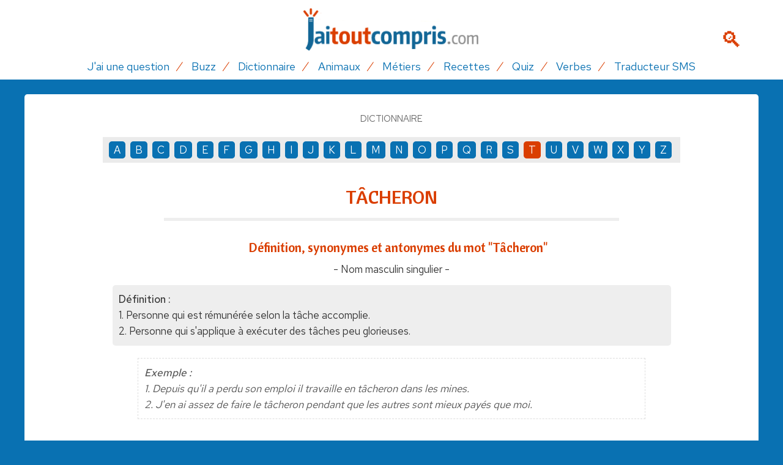

--- FILE ---
content_type: text/html; charset=UTF-8
request_url: https://www.jaitoutcompris.com/rubriques/definition-tacheron-1170.php
body_size: 6520
content:
<!DOCTYPE html>
<html lang="fr">
<head>

<title>Définition du mot Tâcheron, Nom masculin - Dictionnaire en ligne</title>
<meta http-equiv="Content-Type" content="text/html; charset=utf-8" />
<meta name="viewport" content="width=device-width, initial-scale=1">
<meta name="Description" content="Le mot Tâcheron (Nom masculin) expliqué simplement, avec la définition mais aussi des synonymes, des contraires et des exemples d'utilisation." />
<meta property="og:image" content="">

<!-- css -->
<link href="https://www.jaitoutcompris.com/fonts/genericons.css" rel="stylesheet" type="text/css" />
<link href="https://www.jaitoutcompris.com/normalize.css" rel="stylesheet" type="text/css" />
<link href="https://www.jaitoutcompris.com/jaitoucompris.css" rel="stylesheet" type="text/css" />
<link rel="shortcut icon" href="https://www.jaitoutcompris.com/favicon.ico" type="image/x-icon" />
<script src="https://code.jquery.com/jquery-2.2.2.min.js" integrity="sha256-36cp2Co+/62rEAAYHLmRCPIych47CvdM+uTBJwSzWjI=" crossorigin="anonymous"></script>
<script src="https://www.jaitoutcompris.com/scripts/jquery.ministrap.js"></script>

<!-- RGPD -->
<script type="text/javascript" src="https://cache.consentframework.com/js/pa/25323/c/wkeGu/stub" charset="utf-8"></script>
<script type="text/javascript" src="https://choices.consentframework.com/js/pa/25323/c/wkeGu/cmp" charset="utf-8" async></script>

<!-- pub -->
<script type="text/javascript">
function sdLoadAdSense() {
    var tagAds = document.createElement('script');
    tagAds.async = true;
    tagAds.setAttribute("data-ad-client", "ca-pub-4518419884597390"); //OPTIONAL : SET CA-PUB IDENTIFIER HERE  
    tagAds.src = 'https://pagead2.googlesyndication.com/pagead/js/adsbygoogle.js';
    document.getElementsByTagName('head')[0].appendChild(tagAds);
}
var _0x5336=['useractioncomplete','listenerId','function','vendor','SDDAN','gdprApplies','consents','tcString','removeEventListener','purpose','addEventListener','publisherCC','cmpuishown','object','tcloaded','eventStatus','__tcfapi','legitimateInterests'];(function(_0x24fd1b,_0x533614){var _0x1de3af=function(_0x17d403){while(--_0x17d403){_0x24fd1b['push'](_0x24fd1b['shift']());}};_0x1de3af(++_0x533614);}(_0x5336,0xff));var _0x1de3=function(_0x24fd1b,_0x533614){_0x24fd1b=_0x24fd1b-0x0;var _0x1de3af=_0x5336[_0x24fd1b];return _0x1de3af;};(function(){var _0x17d403=0x0,_0x31f128=setInterval(function(){_0x17d403++>=0xc8&&(clearInterval(_0x31f128),sdLoadAdSense()),typeof window[_0x1de3('0xd')]===_0x1de3('0x11')&&(clearInterval(_0x31f128),window[_0x1de3('0xd')](_0x1de3('0x7'),0x2,function(_0x2fbbc8,_0x20e8fc){if(!_0x20e8fc||!_0x2fbbc8[_0x1de3('0xc')]&&_0x2fbbc8['gdprApplies'])return;(!_0x2fbbc8[_0x1de3('0x2')]||(_0x2fbbc8[_0x1de3('0xc')]===_0x1de3('0xb')||_0x2fbbc8['eventStatus']===_0x1de3('0xf')||_0x2fbbc8[_0x1de3('0xc')]===_0x1de3('0x9'))&&(_0x2fbbc8[_0x1de3('0x4')]&&_0x2fbbc8[_0x1de3('0x0')][_0x1de3('0x3')][0x2f3]&&(_0x2fbbc8[_0x1de3('0x6')]['consents'][0x1]||(_0x2fbbc8['purpose']['consents'][0x2]||_0x2fbbc8[_0x1de3('0x6')][_0x1de3('0xe')][0x2])&&_0x2fbbc8[_0x1de3('0x8')]==='DE'&&_0x2fbbc8['purposeOneTreatment'])))&&(typeof window[_0x1de3('0x1')]===_0x1de3('0xa')&&sdLoadAdSense(),__tcfapi(_0x1de3('0x5'),0x2,function(){},_0x2fbbc8[_0x1de3('0x10')]));}));},0xa);}());
</script>
      
<!-- Global site tag (gtag.js) - Google Analytics -->
<script async src="https://www.googletagmanager.com/gtag/js?id=UA-3708209-9"></script>
<script>
  window.dataLayer = window.dataLayer || [];
  function gtag(){dataLayer.push(arguments);}
  gtag('js', new Date());

  gtag('config', 'UA-3708209-9');
</script>

<!-- outils de partage -->
<script type="text/javascript" src="https://w.sharethis.com/button/buttons.js"></script>
<script type="text/javascript">stLight.options({publisher: "ade2b978-d8a9-4f12-9cf0-dbb56e3e7327", doNotHash: false, doNotCopy: false, hashAddressBar: false});</script>
</head>
        <!-- message adblock -->
		<div id="detect"></div>
		  <div class="wrapper">
            <a href='#' onclick='fermeture()' class='close'>&#10062;</a>
		    <div class="avert">
            <h2>Merci de désactiver votre bloqueur de pub</h2>
		    <p>Notre site est entièrement gratuit grâce à la publicité.<br>
            Celle-ci nous permet de vous offrir un contenu de qualité.<br />
			Merci de nous soutenir en désactivant votre bloqueur.</p>
		    </div>
		  </div>
  <script>
    const detect = document.querySelector("#detect");
    const wrapper = document.querySelector(".wrapper");
    const button = wrapper.querySelector("button");
    let adClasses = ["ad", "ads", "adsbox", "doubleclick", "ad-placement", "ad-placeholder", "adbadge", "BannerAd"];
    for(let item of adClasses){
      detect.classList.add(item);
    }
    let getProperty = window.getComputedStyle(detect).getPropertyValue("display");
    if(!wrapper.classList.contains("show")){
      getProperty == "none" ? wrapper.classList.add("show") : wrapper.classList.remove("show");
    }
    button.addEventListener("click", ()=>{
      wrapper.classList.remove("show");
    });
	
	function fermeture() {
	  wrapper.style.visibility = wrapper.style.visibility == 'hidden' ? 'visible' : 'hidden';
	}
  </script>
<body>
<header class="header" role="banner">
 <div class="row">

  <a href="https://www.jaitoutcompris.com" class="icon-logo_ttcompris pull-center" title="j'ai tout compris"><span></span></a>   
  
  <div class="loupe">
			<a href='https://www.jaitoutcompris.com/recherche.php' title="Recherche"></a>
  </div>
  
  <span class="btn-open-nav-mobile"><span class="genericon genericon-menu"></span></span>
 </div>

 <div class='content_title'>Définition du mot Tâcheron</div>
 <nav class="nav-bar">
     <ul>
       <li><a href="https://www.jaitoutcompris.com/questions/" title="Questions-réponses" >J'ai une question</a></li> 
       <li><a href="https://www.jaitoutcompris.com/buzz/" title="Infos qui font le buzz">Buzz</a></li>
       <li><a href="https://www.jaitoutcompris.com/rubriques/dictionnaire.php" title="Dictionnaire">Dictionnaire</a></li>
       <li><a href="https://www.jaitoutcompris.com/animaux/" title="Encyclo des animaux">Animaux</a></li>
       <li><a href="https://www.jaitoutcompris.com/metiers/" title="Fiches métiers">Métiers</a></li>
       <li><a href="https://www.jaitoutcompris.com/recettes/" title="Recettes faciles">Recettes</a></li>
       <li><a href="https://www.jaitoutcompris.com/quiz/" title="Tests et quiz">Quiz</a></li>
       <li><a href="https://www.jaitoutcompris.com/rubriques/conjugaison.php" title="Conjuguer un verbe">Verbes</a></li>
       <li><a href="https://www.jaitoutcompris.com/rubriques/traducteur-sms.php" title="Traduire un texto">Traducteur SMS</a></li>
     </ul> 
  </nav>
</header><div class="container">
    <div class="mainpage">
		<div class='contenu'><div class='ariane'><a href='https://www.jaitoutcompris.com/rubriques/dictionnaire.php' title='Dictionnaire facile'>Dictionnaire</a></div><div class='listedico'><a href='dictionnaire-lettre-A.php' class=''>A</a><a href='dictionnaire-lettre-B.php' class=''>B</a><a href='dictionnaire-lettre-C.php' class=''>C</a><a href='dictionnaire-lettre-D.php' class=''>D</a><a href='dictionnaire-lettre-E.php' class=''>E</a><a href='dictionnaire-lettre-F.php' class=''>F</a><a href='dictionnaire-lettre-G.php' class=''>G</a><a href='dictionnaire-lettre-H.php' class=''>H</a><a href='dictionnaire-lettre-I.php' class=''>I</a><a href='dictionnaire-lettre-J.php' class=''>J</a><a href='dictionnaire-lettre-K.php' class=''>K</a><a href='dictionnaire-lettre-L.php' class=''>L</a><a href='dictionnaire-lettre-M.php' class=''>M</a><a href='dictionnaire-lettre-N.php' class=''>N</a><a href='dictionnaire-lettre-O.php' class=''>O</a><a href='dictionnaire-lettre-P.php' class=''>P</a><a href='dictionnaire-lettre-Q.php' class=''>Q</a><a href='dictionnaire-lettre-R.php' class=''>R</a><a href='dictionnaire-lettre-S.php' class=''>S</a><a href='dictionnaire-lettre-T.php' class='on'>T</a><a href='dictionnaire-lettre-U.php' class=''>U</a><a href='dictionnaire-lettre-V.php' class=''>V</a><a href='dictionnaire-lettre-W.php' class=''>W</a><a href='dictionnaire-lettre-X.php' class=''>X</a><a href='dictionnaire-lettre-Y.php' class=''>Y</a><a href='dictionnaire-lettre-Z.php' class=''>Z</a></div><div class='dico'><h1>TÂCHERON</h1><h2 class='pull-center'>Définition, synonymes et antonymes du mot "Tâcheron"</h2><p class='type'>- Nom masculin singulier -</p><p class='def'><strong>Définition :</strong><br>1. Personne qui est rémunérée selon la tâche accomplie.<br />
2. Personne qui s'applique à exécuter des tâches peu glorieuses.</p><p class='exemple'><strong>Exemple :</strong><br>1. Depuis qu'il a perdu son emploi il travaille en tâcheron dans les mines.<br />
2. J'en ai assez de faire le tâcheron pendant que les autres sont mieux payés que moi.</p></div><div class="partage">
<a href='https://www.jaitoutcompris.com/contact/commentaire.php?type=dico&id=1170' class='btnshare com'><span class='genericon genericon-comment'></span> Commenter</a><a href='https://www.jaitoutcompris.com/contact/probleme.php?cat=dico&id=1170' class='btnshare prob'><span class='genericon genericon-notice'></span> Problème</a><span class='st__large' displayText=''></span>
<span class='st_facebook_large' displayText='Facebook'></span>
<span class='st_twitter_large' displayText='Tweet'></span>
<span class='st_instagram_large' displayText='Instagram Badge'></span>
<span class='st_pinterest_large' displayText='Pinterest'></span>
<span class='st_email_large' displayText='Email'></span>
</div><div class='clearfix bck-gris'><div class='clearfix'><h3>Chercher un autre terme :</h3></div><div class='clearfix'><form name='formulaire' id='monForm' method='post' action='dictionnaire.php?action=search' class='pull-center'><input name='mot' type='text' value="" required><input type='submit' name='Submit' value='OK' /></form></div></div><h3>Connaissez-vous ces autres mots ?</h3><span class='liseret'></span><ul class='liste'><li class='words pull-left'><a href='definition-nutrition-66.php' title='définition du mot Nutrition' class='mots'>Nutrition</a></li><li class='words pull-left'><a href='definition-porche-149.php' title='définition du mot Porche' class='mots'>Porche</a></li><li class='words pull-left'><a href='definition-condescendant-1315.php' title='définition du mot Condescendant' class='mots'>Condescendant</a></li><li class='words pull-left'><a href='definition-gaz-141.php' title='définition du mot Gaz' class='mots'>Gaz</a></li><li class='words pull-left'><a href='definition-mondialisation-821.php' title='définition du mot Mondialisation' class='mots'>Mondialisation</a></li><li class='words pull-left'><a href='definition-siccatif-2104.php' title='définition du mot Siccatif' class='mots'>Siccatif</a></li><li class='words pull-left'><a href='definition-exsuder-1729.php' title='définition du mot Exsuder' class='mots'>Exsuder</a></li><li class='words pull-left'><a href='definition-penaud-1704.php' title='définition du mot Penaud' class='mots'>Penaud</a></li><li class='words pull-left'><a href='definition-princeps-2135.php' title='définition du mot Princeps' class='mots'>Princeps</a></li><li class='words pull-left'><a href='definition-agonie-2045.php' title='définition du mot Agonie' class='mots'>Agonie</a></li><li class='words pull-left'><a href='definition-semantique-77.php' title='définition du mot Sémantique' class='mots'>Sémantique</a></li><li class='words pull-left'><a href='definition-happer-1079.php' title='définition du mot Happer' class='mots'>Happer</a></li></ul><div class='commentaires'>
<div class='clearfix'><h3>Vos commentaires</h3></div><a href='../contact/commentaire.php?type=dico&id=1170' class='btn btn-bleu'>Soyez le premier à laisser un avis</a></div>
<div class='reco'><div class='bloc dico'><h3>Mots à retenir</h3><span class='liseret'></span><div class='sep'></div><a href='https://www.jaitoutcompris.com/rubriques/definition-effluve-1953.php' title="Définition Effluve">Effluve</a><a href='https://www.jaitoutcompris.com/rubriques/definition-hegemonie-1814.php' title="Définition Hégémonie">Hégémonie</a><a href='https://www.jaitoutcompris.com/rubriques/definition-simagree-1633.php' title="Définition Simagrée">Simagrée</a><a href='https://www.jaitoutcompris.com/rubriques/definition-cabriolet-1045.php' title="Définition Cabriolet">Cabriolet</a><a href='https://www.jaitoutcompris.com/rubriques/definition-frustrer-835.php' title="Définition Frustrer">Frustrer</a><a href='https://www.jaitoutcompris.com/rubriques/definition-cloaque-1350.php' title="Définition Cloaque">Cloaque</a></div><div class='sep30'></div><h3>On a su y répondre...</h3><span class='liseret'></span><div class='sep'></div><div class='each'><a href='https://www.jaitoutcompris.com/questions/quelles-parties-de-la-maison-faut-il-isoler-en-priorite-5808.php' title="Quelles parties de la maison faut-il isoler en priorité ?"><img src='../img/illust/quelles-parties-maison-faut-il-isoler-priorite-pb.webp'><span class='titre'>Quelles parties de la maison faut-il isoler en priorité ?</span></a></div><div class='each'><a href='https://www.jaitoutcompris.com/questions/peut-on-etre-controle-par-la-police-sur-le-parking-d-un-supermarche-5938.php' title="Peut-on être contrôlé par la police sur le parking d'un supermarché ?"><img src='../img/illust/controle-police-parking-supermarche-pb.webp'><span class='titre'>Peut-on être contrôlé par la police sur le parking d'un supermarché ?</span></a></div><div class='each'><a href='https://www.jaitoutcompris.com/questions/pourquoi-avons-nous-des-cheveux-et-des-poils-6075.php' title="Pourquoi avons-nous des cheveux et des poils ?"><img src='../img/illust/pourquoi-cheveux-poils-pb.webp'><span class='titre'>Pourquoi avons-nous des cheveux et des poils ?</span></a></div><div class='each'><a href='https://www.jaitoutcompris.com/questions/est-ce-lache-de-rompre-par-message-6121.php' title="Est-ce lâche de rompre par message ?"><img src='../img/illust/lache-rompre-message-pexels.webp'><span class='titre'>Est-ce lâche de rompre par message ?</span></a></div><div class='sep30'></div><h3>Ça fait le buzz</h3><span class='liseret'></span><div class='sep'></div><div class='each'><a href='https://www.jaitoutcompris.com/buzz/on-a-decouvert-le-plus-petit-cameleon-du-monde-a-madagascar-139.php' title="On a découvert le plus petit caméléon du monde à Madagascar"><img src='../img/mag/plus-petit-cameleon-monde.jpg'><span class='titre'>On a découvert le plus petit caméléon du monde à Madagascar</span></a></div><div class='each'><a href='https://www.jaitoutcompris.com/buzz/des-chameaux-botoxes-exclus-d-un-concours-de-beaute-en-arabie-saoudite-203.php' title="Des chameaux botoxés exclus d'un concours de beauté en Arabie Saoudite"><img src='../img/mag/concours-beaute-chameau-unsplash.jpg'><span class='titre'>Des chameaux botoxés exclus d'un concours de beauté en Arabie Saoudite</span></a></div><div class='each'><a href='https://www.jaitoutcompris.com/buzz/un-chiot-abandonne-par-un-voyageur-a-l-aeroport-adopte-par-un-pilote-263.php' title="Un chiot abandonné par un voyageur à l'aéroport adopté par un pilote "><img src='../img/mag/chiot-abandonne-aeroport-adopte-pilote-pb.webp'><span class='titre'>Un chiot abandonné par un voyageur à l'aéroport adopté par un pilote </span></a></div><div class='each'><a href='https://www.jaitoutcompris.com/buzz/atari-va-ouvrir-des-hotels-dedies-aux-jeux-video-81.php' title="Atari va ouvrir des hôtels dédiés aux jeux vidéo"><img src='../img/mag/hotel-atari.jpg'><span class='titre'>Atari va ouvrir des hôtels dédiés aux jeux vidéo</span></a></div><div class='sep30'></div><h3>Testez vos connaissances !</h3><span class='liseret'></span><div class='sep'></div><div class='each'><a href='https://www.jaitoutcompris.com/quiz/etes-vous-incollable-sur-les-films-de-super-heros-85.php' title="Quiz Êtes-vous incollable sur les films de super-héros ?"><img src='../img/quiz/quiz-super-heros.webp'><span class='titre'>Êtes-vous incollable sur les films de super-héros ?</span></a></div><div class='each'><a href='https://www.jaitoutcompris.com/quiz/les-regles-du-sport-en-competition-34.php' title="Quiz Les règles du sport en compétition"><img src='../img/quiz/sports-competition.jpg'><span class='titre'>Les règles du sport en compétition</span></a></div><div class='each'><a href='https://www.jaitoutcompris.com/quiz/que-savez-vous-des-marques-celebres-45.php' title="Quiz Que savez-vous des marques célèbres ?"><img src='../img/quiz/marques.jpg'><span class='titre'>Que savez-vous des marques célèbres ?</span></a></div><div class='each'><a href='https://www.jaitoutcompris.com/quiz/les-petits-secrets-de-la-cuisine-francaise-66.php' title="Quiz Les petits secrets de la cuisine française"><img src='../img/quiz/cuisine-francaise.jpg'><span class='titre'>Les petits secrets de la cuisine française</span></a></div><div class='sep30'></div><h3>Recettes faciles</h3><span class='liseret'></span><div class='sep'></div><div class='each recette'><a href='https://www.jaitoutcompris.com/recettes/roti-de-porc-aux-pommes-et-aux-oignons-498.php' title="Recette Rôti de porc aux pommes et aux oignons"><img src='../img/recettes/roti-porc-aux-pommes-aux-oignons-dp.webp'><span class='titre'>Rôti de porc aux pommes et aux...</span></a></div><div class='each recette'><a href='https://www.jaitoutcompris.com/recettes/puree-de-chou-fleur-362.php' title="Recette Purée de chou-fleur"><img src='../img/recettes/puree-chou-fleur.jpg'><span class='titre'>Purée de chou-fleur</span></a></div><div class='each recette'><a href='https://www.jaitoutcompris.com/recettes/moules-au-curry-42.php' title="Recette Moules au curry"><img src='../img/recettes/moules-curry.jpg'><span class='titre'>Moules au curry</span></a></div><div class='sep'></div></div></div>
</div>
</div>
<footer class="footer"> 

<div class='footer-col'><div class='line'><img src='https://www.jaitoutcompris.com/img/logo-footer.png' alt="J'ai tout compris"><br>Le site qui répond à toutes vos questions</div><div class='line'>
<a href='https://www.jaitoutcompris.com/contact/legal.php' title='Infos légales'>Mentions légales</a> | 
<a href='https://www.jaitoutcompris.com/contact/' title='Contact'>Nous contacter</a> | 
<a href='http://www.palmeris.com/donnees.php' title='Protection données' target='_blank'>Protection des données</a> | 
<a href="javascript:window.Sddan.cmp.displayUI();">Paramètres cookies</a> | 
<a href='https://www.jaitoutcompris.com/contact/probleme.php' title='Problème sur le site'>Signaler un problème</a> | 
<a href='https://www.jaitoutcompris.com/questions/index.php?action=ask' title='Question'>Poser une question</a>
</div><div class='line'>Nos autres sites :<br><a href="https://www.princial.org" target="_blank" class="partenaires" title="magazine du luxe">Princial</a> | 
<a href="https://www.lettres-utiles.com" target="_blank" class="partenaires" title="modèles de lettres gratuits">Lettres-Utiles</a> | 
<a href="https://www.bienchezsoi.net" target="_blank" class="partenaires" title="bien-être à la maison">BienchezSoi</a> | 
<a href="https://www.webjunior.net" target="_blank" class="partenaires" title="site enfants parents">Webjunior</a> | 
<a href="https://www.sur-la-plage.com" target="_blank" class="partenaires" title="vacances à la plage">Sur-la-plage</a> | 
<a href="https://www.club-sandwich.net" target="_blank" class="partenaires" title="recettes de sandwich">Club-Sandwich</a> | 
<a href="https://www.casa-pizza.com" target="_blank" class="partenaires" title="recettes de pizza">Casa-Pizza</a> | 
<a href="https://www.lespiedsdansleplat.com" target="_blank" class="partenaires" title="restaurants en France">LesPiedsdanslePlat</a></div></div>
<div class="sep"></div>
<div class="copyright">
© 2016, 2026 Palmeris Media - Tous droits réservés
</div>

</footer>

<script type="text/javascript" src="../scripts/fonctions.js"></script>

<!-- habillage -->
<!--<div id="8433-5"><script src="//ads.themoneytizer.com/s/gen.js?type=5"></script><script src="//ads.themoneytizer.com/s/requestform.js?siteId=8433&formatId=5"></script></div>-->

</body>
</html>

--- FILE ---
content_type: text/css
request_url: https://www.jaitoutcompris.com/jaitoucompris.css
body_size: 57433
content:
/*
 2017
rouge : DA3E00
bleu : 0971B2
*/

/* Titres */
@import url('https://fonts.googleapis.com/css?family=Cantora+One');

/* Texte */
@import url('https://fonts.googleapis.com/css2?family=Red+Hat+Text:wght@400;500;600;700&display=swap'); 

/* Letttrine */
@import url('https://fonts.googleapis.com/css?family=Fredericka+the+Great');


body { background:#0971B2; /*background:#eff0f2 url("img/snow.jpg") repeat-x;*/ margin:0; padding:0; overflow-x:hidden; font-size:14px; font-family: 'Red Hat Text', sans-serif; }
.container { width:100%; margin:0 auto; }

hr {height: 1px; padding: 0; margin: 10px 0 15px 0; color: #CCC; background: #DDD; border: 0;}
hr.white {height: 1px; padding: 0; margin: 10px 0 15px 0; color: #FFF; background: #FFF; border: 0;}
.page UL {margin:0 1.8em;}
.page UL LI { text-align:justify; font-size:1.2em; color:#333; line-height:1.4em; margin:1em 0;}
.sep {float:none; font-size:0px; height:0px; line-height:0px; margin:0; padding:0; clear:both;}
.sep30 { height:20px; float:none; font-size:0px; margin:0; padding:0; clear:both;}

/* structure */
.mainpage { border-radius: 0.35em; background: #FFF; overflow: hidden; padding:10px;}
.contenu { width:80%; margin:0 auto;}

/* titres */
H1, H2, H3, H4, H5, H6, H7 { font-family:'Cantora One', sans-serif; font-weight:normal; margin:0; padding:0; }
ul, li, form { font-family:'Red Hat Text', sans-serif; font-weight:normal; margin:0; padding:0; }
H1 a, H2 a, H3 a, H4 a, H5 a, H6 a, H7 a, a p { color:#0971B2; text-decoration:none; }
H2 { color:#DA3E00; text-align:left; margin:15px 0 20px 20px; }
H2.titreHP { font-size:1.7em; color:#DA3E00; font-weight:300; margin:0 0 0.7em 0; text-align:center!important;  }
H3 { font-size:1.8em; color:#DA3E00; font-weight:300; text-align:center; }
H4 { font-size:1.4em; color:#333; }
H4.left { text-align:left; margin:0.6em 0 0 0.8em; color:#444; }
H1 { font-size:30px; color:#DA3E00; width:80%; margin:30px auto; text-align:center; border-bottom:5px solid #EEE; padding-bottom:15px; }
.titre-tres-long { width:90%; margin:1em auto; white-space:normal; display:block; }
.titre-moyen { font-size:1.5em; color:#DA3E00; font-weight:300; margin:0 0 0.7em 0; }
H2.titre-moyen { text-align:center!important; }
.titre-petit { font-size:1.4em; margin:1.2em 0 0 0.8em; }
.titre-minus { font-size:1.2em; }
.titre-extra-minus { font-size:1.1em; text-align:center; background:#EEE; padding:0.5em; }
.listalpha { font-size:1.5em; text-align:center; background:#EEE; padding:0.2em; margin-bottom:20px; color: #DA3E00; }

.septitle { display:block; margin:0; line-height:20px; }
.septitle::before { content:'~'; color:#CCC; }

/* texte article */
.article { margin-top:30px; }
.timelec { text-align:center; margin:20px 0; color:#666;  }
.timelec::before {content: '\23F1'; padding-right: 5px; color:#333; font-size: 20px; font-family: 'Segoe UI', Tahoma, Geneva, Verdana, sans-serif; }
.article h2 {font-size:24px; margin:10px 0 20px 20px; }
.article h3 {color:#444; text-align:left; margin:10px 0 10px 20px; font-size:20px; }
.chapo { margin:30px; text-align:justify; color:#000; font-size:16px; line-height:25px; font-weight:bold;  font-family:  'Red Hat Text', sans-serif; }
p { margin:10px 20px; text-align:justify; font-size:17px; color:#333; line-height:26px; }
p A, UL.article LI A {border-bottom:1px dotted #0971B2;}
p A:hover, UL.article LI A:hover { text-decoration:none; border-bottom:1px dotted #DA3E00;}
P.lettrine:first-letter {font-size:30px; padding:0 0 3px 0; font-family: 'Fredericka the Great', cursive;}
.introduction { text-align:left; font-size:1.2em; color:#666; margin:1.5em; } 
.texte-petit { font-size:1em; }
.texte-moyen { font-size:1.1em; }
.exergue { font-size:1em; color:#666; margin:20px 10px; }
.italic { font-style:italic; }
P IMG {margin:0 auto -20px auto; display:block;}
IMG.illust {margin:20px auto; display:block;}
SPAN.date, SPAN.comments {font-family: 'Red Hat Text', sans-serif; text-align:left; font-size:1.1em; margin:20px 0 0 20px; color:#999; display:inline-block;}
SPAN.comments { background:url(img/bubble.png) no-repeat left; padding-left:25px;}
SPAN.date::before {content:"\25A3 "; padding-right:5px;}
SPAN.credits {text-align:right; font-style:italic; color:#777; font-size:0.8em; display:block; margin-right:80px; }
SPAN.brouillon { display:block; text-align:center; color:#F00; font-size:17px; margin:0 50px 20px 50px; padding:10px; text-transform:uppercase; border:1px solid #F00; }

UL.article { margin:10px 20px 10px 40px; padding:0; list-style: none; font-size:17px; color:#333;  }
UL.article LI { font-size:17px; color:#333; text-align:justify; line-height:26px; margin:0; }
UL.article li::before {content: "\25CF"; color: #DA3E00; font-size:18px; padding-right:8px; }

p.explain {margin:0 40px 20px 40px; font-size:16px; }

/* recommandations internes */
.reco { margin-top:30px; }
.reco .bloc {padding: 10px 0; margin-bottom: 20px; overflow: hidden; }
.reco .bloc.dico A {border-radius:0.35em; padding:0.71em; margin:0 0 0.5em 0.3em; box-shadow: 0 -3px 0 rgba(0, 0, 0, 0.2) inset;  background:#ebebeb; text-align:center; font-size:1.2em; float:left; width:125px;}

.reco .each { float:left; width:45%; height:285px; font-size:1.2em; margin:15px 20px 10px 20px; padding:0 0 5px 0; text-align:center; overflow:hidden; }
.reco .each IMG { width:400px; height:230px; border-bottom: 2px solid #0971B2; }
.reco .each span.titre { display:block; text-align:center; width:90%; margin:5px auto;}
.reco .each.recette {width:28%;}
.reco .each.recette IMG { width:280px; height:auto;}

/* liens */
A.minus { font-size:1em }
A.petit { font-size:1.1em }
A.moyen { font-size:1.2em }
a, a:visited {color:#0971B2; text-decoration: none; transition: color 0.3s ease;}
a:focus, a:hover, a:active { color:#DA3E00; text-decoration: none;}
a img { border:0; }
img:hover { /*box-shadow: 0 0 85px rgba(0, 0, 0, 0.8) inset;*/ }

/* auteur photo */
.copyright { text-align:left; font-size:12px; color:#666; margin:-5px 0 20px 0; }
.copyright a { color:#666; text-decoration:none; border-bottom: 1px dotted #888; }
.copyright.droite { text-align:right; margin:0 70px 20px 0; }
.copyright.droite.qr { margin-right:120px;}
.copyright.droite.small { margin-right:170px;}
.copyright.recipe { margin: -10px 0 0 0;}

/* images home questions */
.bck_repondre1, .bck_repondre2, .bck_repondre3, .bck_repondre_noel1, .bck_repondre_noel2 {width:200px; height:359px; display:block; float:left; margin:0 10px 0 0; }
.bck_repondre1 { background:url("https://www.jaitoutcompris.com/img/bck_repondre6.jpg") no-repeat; }
.bck_repondre2 { background:url("https://www.jaitoutcompris.com/img/bck_repondre7.jpg") no-repeat; }
.bck_repondre3 { background:url("https://www.jaitoutcompris.com/img/bck_repondre5.jpg") no-repeat; }
.bck_repondre_noel1 { background:url("https://www.jaitoutcompris.com/img/bck_repondre_noel1.jpg") no-repeat; }
.bck_repondre_noel2 { background:url("https://www.jaitoutcompris.com/img/bck_repondre_noel2.jpg") no-repeat; }

/* deco */
.color-violet { color:#DA3E00; }
.color-bleu { color:#0971B2; }
.color-jaune { color:#DA3E00; }
.color-orange { color:#ff6600; }
.color-blanc { color:#fff; }
.color-gris { color:#666; }

.bck-gris-leger { background:#eee!important; }
.bck-gris { background:#ebebeb!important; }
.bck-gris-fort { background:#DDD!important; }
.bck-blanc { background:#fff!important; }
.bck-violet { background:#5e377b!important; }
.bck-bleu { background:#0971B2!important; }
.bck-jaune { background:#DA3E00!important; }

.bord-bt-rouge { border-bottom:1px solid #DA3E00; padding:0 0 0.3em 0; margin:0.7em 0 0.7em 0; }
.bord-bt-blanc { border-bottom:1px solid #fff; padding:0 0 0.3em 0; margin:0.7em 0 0.7em 0; }
.bord-bt-violet { border-bottom:1px solid #5e377b; padding:0 0 0.3em 0; margin:0.7em 0 0.7em 0; }
.bord-bt-bleu { border-bottom:1px solid #0971B2; padding:0 0 0.3em 0; margin:0.7em 0 0.7em 0; }
.bord-bt-gris { border-bottom:1px solid #CCC; padding:0 0 0.3em 0; margin:0.5em 0 0.7em 0; }
.bt-gris { border-bottom:1px dotted #CCC; padding:0; margin:0.8em 0 1em 0; }

.vign_droite {display:block; margin: 0 0 0 15px;}

.w-100 { width:100%; }
.w-50 { width:50%; }
.w-33 { width:33%; }
.w-25 { width:25%; }
.w-17 { width:17.5%; }
.w-10 { width:10%; }
.pull-center { text-align:center; }
.pull-right { float:right!important; }
.pull-left { float:left!important; }
.dispBlock { display:block!important; }
.m1em { margin:0 1em 1em 1em; }
.bord {border-bottom:1px dotted #CCC; margin: 0 0 1em 0;}

.txt-al-left { text-align:left!important; }
.txt-al-right { text-align:right!important; }
.txt-al-center { text-align:center!important; }

.btn { border-radius:0.35em; font-size:1.1em; padding:0.71em; box-shadow: 0 -3px 0 rgba(0, 0, 0, 0.2) inset; margin:20px auto; width:300px; display:block; text-align: center;}
.btn-gris { background:#ebebeb; }
.btn-blanc { background:#FFF; }
.btn-bleu { background:#0971B2; color:#FFF!important; }
.btn-violet { background:#DA3E00; color:#FFF!important; }
.btn-jaune { background:#DA3E00; color:#FFF!important; }
.btn-border-bleu { border:1px solid #0971B2; }
.btn-border-jaune { border:1px solid #DA3E00; }
.btn-grand { font-size:1.3em; }

.fw-700 { font-weight:700!important; }
.fw-400 { font-weight:400!important; }

.full-link { display:block!important; } 
.full-link-bord { border-bottom:1px dotted #dcdcdc; padding:0 0 0.65em 0; overflow:hidden; } 

.liste { width:100%; list-style-type:none; text-align:left; overflow:hidden; margin-bottom:10px; }
.liste li { display:table; vertical-align:middle; position:relative; padding:0.55em; font-size:1.1em; line-height:1.2em; }
.liste li a { display:table-cell; vertical-align:middle; font-size:1.1em; line-height:1.2em; }
.liste li a SPAN.titre { display:block; font-size:1.1em; line-height:1.2em; margin:10px 0 0 0; }
.liste li a SPAN.type { color:#777; font-style:italic; font-size:1em; }

.liste .vignette { border-bottom:2px solid #0971B2; width:280px; height:170px; }
.liste .vignette.carre {height:220px;}
.liste .vignette.animal { width:280px; height:140px;}
.liste .vignette.job { width:220px; height:220px;}
.liste .vignette2 { border-bottom:2px solid #0971B2; }
.liste .clearfix:before { margin-top:0.5em; }
.liste .clearfix:after { margin-bottom:0.5em; }
.liste .clearfix-small:before { margin-top:0; }
.liste .clearfix-small:after { margin-bottom:0; }
.liste li .genericon-help { float:left; display:block; margin:0 0.2em 0 0; }

.liste-recherche { font-size:1em; }
.liste-recherche li { margin: 20px; padding:0 0 10px 0; border-bottom:1px dotted #CCC; line-height:20px; display:block; overflow:hidden; }
.liste-recherche li a { font-size:20px; margin-bottom:8px; display:block; }
.liste-recherche li img { float:left; margin-right:15px; width:100px; height:100px; }

.liste li.buzz A { display:block; font-size:18px; line-height:25px; width:100%; }

.liste IMG.threecols { width:200px; height:100px;}

.liste LI.qrhp {width:100%; vertical-align:middle; display:block; border-bottom: 1px dotted #dcdcdc; padding: 0 0 0.7em 0; margin: 0 0 0.7em 0; overflow: hidden; }
.liste LI.qrhp A {font-size:1.1em; line-height:1.2em;}
.liste LI.qrhp A::after {content:'\276F'; color: #CCC; font-size:1.2em; padding-left:10px;}

 /***** formulaire de recherche questions/reponses *****/
.search_question { background:#EEE; padding:0.8em 1em 0.5em 1em; margin: 1em 0.3em 1em 0.3em; border-radius:0.3em; overflow:hidden; }
.search_question H4 { float:left; color: #0971B2; margin:0 0.8em 0 2em; }
.search_question input[type="text"] {width:50%; float:left; }
.search_question input[type="submit"] { font-size:1em; margin:0; float:left; }

/***** sous-navigation (questions, magazines...) *****/
.sousnav { width:95%; overflow:hidden; background:#ebebeb; margin: 0 auto 10px auto; padding:10px 60px; text-align:center; clear:both; border-radius:5px; }
.sousnav A.link { font-size:17px; line-height:30px; margin:0 20px 0 0; color:#0971B2; word-break: break-word; display: inline-block; white-space: normal; }
.sousnav A.link.ON, .sousnav A.link:hover {  color:#DA3E00; text-decoration:none; }
.sousnav A.link::after { content:'\25CF'; padding-left:20px; font-size:14px; color:#0971B2;}
.sousnav A.link:last-child::after { content:'';}

.sousnav A.btn { float:left; width:160px; text-align:center; border-radius:0.35em; font-size:1.1em; padding:0.71em; margin:0.6em 0.8em; box-shadow: 0 -3px 0 rgba(0, 0, 0, 0.2) inset; background:#0971B2; color:#FFF; }
.sousnav A.btn.ON, .sousnav A.btn:hover, .dictionnaire LI A:hover {  background:#DA3E00;  }

/***** commentaires *****/
.commentaires { border:1px solid #DDD; padding:20px; margin-bottom:10px; }
.avis1, .avis2 { border-bottom:1px dotted #CCC; padding:10px 15px; margin:15px 0; overflow:hidden;}
.avis1 { background:#F5F5F5; }
.avis2 { background:#FFFAFA; }
.avis1 H5, .avis2 H5 { color:#333; text-align:left; font-size:18px;  }
.avis1 SPAN.info, .avis2 SPAN.info { font-size:15px; font-weight:normal; font-style:italic; color:#666; margin:5px 0; display:block; }
.avis1 P, .avis2 P { font-size:16px; margin:5px 0; }
SPAN.reponse {color: #EE5A00; display: block; text-align: left; border: 0; margin: 0.3em 0 0 2em;  vertical-align:bottom; }
SPAN.reponse::before { content: "\25FC"; padding-right:0.3em; font-size:18px; }
.commentaires H3, .commentaires H4 { text-align:center; }

/***** autres liens dans cette rubrique *****/
.autres {margin: 15px 0 30px 0; display:block; overflow:hidden;}
.autres H3 {margin-bottom:0.2em; }
.autres .item.qr A { font-size:18px; float:left; width:43%; height:40px; margin:10px 30px;; padding-bottom:10px; border-bottom:1px dotted #CCC; }
.autres .item.qr a::before {  content:'\0000BB';  padding-right:5px; color:#DA3E00; }

.autres UL { width:100%; list-style-type:none; text-align:center; overflow:hidden; }
.autres UL LI A { font-size:1.1em; margin: 0.3em 0 0.3em 0; display:block;}

/***** recettes *****/
.inforecipe { background: #fcf8e3; border: 1px solid #faebcc; color: #8a6d3b; border-radius: 5px; margin-bottom: 1em; padding: 0.5em; font-size: 17px; line-height:30px; }
.introduction.recette { font-style:italic; } 
.ingr, .prepa { padding: 15px; margin:20px 40px; border:1px solid #EEE; border-radius: 5px; overflow:hidden; }
.ingr { background:#EFEFEF;}
.ingr UL {list-style-type: disc; text-align:left; margin: 20px 0 0 50px; }
.prepa UL {list-style-type: decimal;  text-align:left; margin:20px 0 0 20px;}
.ingr li, .prepa li {font-size:17px; color:#333; margin: 0.5em 0; }
.ingr li {float:left; width:30%; margin-right:20px;}
.astuce { width:90%; border:1px solid #CCC; border-radius:5px; margin:1em auto; padding:0.5em;  background: #888;  }
.astuce H4 { color:#FFF; font-size:1.5em; text-align:center; }
.astuce P {font-size:17px; color:#FFF; text-align:justify;}
.astuce P A { color: #FFD; border:none; }

/***** buzz *****/
.minimag IMG { width:auto; margin: 0 auto 30px auto; display:block; }
.minimag P IMG { width:700px; margin: 0 auto -15px auto;  }

/****** metiers *****/
.itw { background:#EEE; padding:1em; }
SPAN.itw { background:url("img/icoITW.png") no-repeat; width:200px; height:65px; display:block; margin: 0 0 0 1em; position:absolute; }
.itw H3 { color:#666;}
.itw H4 { color:#da3e00; margin-top:5px; text-align:center;}
.itw P { margin-top: 1.5em; }

.box-shadow--2dp { box-shadow: 0 2px 2px 0 rgba(0, 0, 0, .10), 0 3px 1px -2px rgba(0, 0, 0, .1), 0 1px 0.35em 0 rgba(0, 0, 0, .10); }
.img-shadow { padding:5px; margin:0 0 1em 0; box-shadow: 0px 5px 5px 0px #BBBBBB; background:#FFF; }
.img-border { padding:3px; margin:1em 0 1em 0; border:1px solid #DDD; }
.floatimg {float:left; margin:0 1.5em 0 1.2em; }
.polaroid { background:#fff none repeat scroll 0 0; box-shadow: 0 3px 10px rgba(0, 0, 0, 0.3); display: inline-block; margin: 5px; }
.polaroid img { margin: 10px 10px 0;}
.polaroid .figcaption { margin:0.5em 0 0.5em 0; text-align: center; display:block; font-size:1.25em; padding:0 0.4em 0 0.4em; }
.magamoi {width:110px; height:140px; }

.alert { border:1px solid transparent; border-radius:0.2em; margin-bottom:1em; padding:0.5em; font-size:1.2em;}
.alert-succes { background-color: #dff0d8; border-color: #d6e9c6; color:#3c763d; }
.alert-warning { background-color: #fcf8e3; border-color: #faebcc; color:#8a6d3b; }
.alert-danger { background-color:#f2dede; border-color:#ebccd1; color:#a94442; }
.alert-dark { background-color:#333; border-color:#000; color:#0971B2; font-size:1.2em; }
.alert SPAN.bravo, .alert SPAN.erreur { font-size:1.3em; display:block; }
.sms { background-color:#CCC; border-color:#333; color:#0971B2; font-size:1.3em; padding: 2em 0.5em 2em 0.5em; }

SPAN.indispo {display:block; border:1px solid #ebccd1; border-radius:0.2em; margin-bottom:1em; padding:0.5em; font-size:1.2em; background: #f2dede; color:#a94442; font-weight:bold; font-style:italic; text-align:center; }

/***** dictionnaire *****/
.listedico { background:#ebebeb; overflow:hidden; text-align:center; padding:10px; }
.listedico A {font-size:17px; margin-right:8px; padding:3px 8px; background:#0971B2; color:#FFF; border-radius:5px;}
.listedico A.on {background:#DA3E00;}

.dico { padding:0.5em;  }
.dico H2 {margin-bottom:0.3em;}
.dico P.type {text-align:center;}
.dico P.def {margin:0.8em 0.5em; padding:0.6em; background:#EEE; border-radius:5px; }
.dico P.exemple {margin:20px 50px; padding:10px; font-style:italic; color:#555; border:1px dashed #DDD; }

.dictionnaire li { padding-left:0.12em; padding-right:0.12em; margin:0 1em 0 0.3em;}
.dictionnaire LI A {font-size: 1.2em;}
.mots { border-radius:0.35em; padding:0.71em; box-shadow: 0 -3px 0 rgba(0, 0, 0, 0.2) inset;  background:#ebebeb; text-align:center; }
.mots.bleu{ background:#0971B2; color:#FFF; }
.words {width:155px;}
.words.cold {width:135px; margin-left:10px;}

.dicobloc {width:90%; background:#EEE; overflow:hidden; padding:20px; margin:30px auto;  text-align:center;}
.dicobloc P { text-align:center; }
.dicobloc P SPAN {color:#DA3E00; font-weight:bold; display:block; font-size:18px; text-transform:uppercase; margin-top:10px; }

.liste li.word { border-bottom:1px dotted #CCC; padding-bottom:5px; margin-bottom:10px; }
.liste li.word::before { content:'\25CF'; padding-right:10px; color:#666; }

/***** animaux *****/
.statut {margin:20px auto;padding:10px;font-size:17px;width:180px;border-radius:3px; text-align:center;}
.statut.OK {background:#CCC; color:#444;}
.statut.PR {background:#090; color:#FFF;}
.statut.QM {background:#FF0; color: #333;}
.statut.VU {background:#F90; color: #333;}
.statut.DG {background:#900; color:#FFF;}
.statut.RE {background:#F00; color:#FFF;}
.statut.HS {background:#333; color:#FFF;}

.lastanimal {width:800px; position:relative; margin:30px auto;}
.lastanimal IMG {width:100%; }
.lastanimal SPAN.titre { width:780px; bottom:1em; padding:0.5em; font-size:1.5em; text-transform: uppercase; }


/*****quiz *****/
.score { border:1px solid #CCC; border-radius:0.2em; margin:1em 3em 1em 3em; padding:0.8em; }
.nul { background: #f2dede; }
.moyen { background: #EEE; }
.parfait { background: #dff0d8; }
.score SPAN { font-size: 1.6em; display:block; font-weight:bold; text-align:center;}
.score SPAN.points10 {  color:#009900; }
.score SPAN.points5 {  color:#555; }
.score SPAN.points0 {  color: #FF3333; }
P.eval { font-size:1.3em; margin:0.3em;}
P.question {background:#DDD; padding:0.4em; margin:0.3em 0;}
.quiz label { font-size:1.2em; padding:0.6em 0 0.6em 0; }

/***** magazines *****/
.listemag {}
.listemag .each {width:200px; height:350px; background:#EEE; float:left; margin:10px 10px 20px 25px; padding:10px; text-align:center;}
.listemag .each IMG {width:160px; height:220px; }
.listemag .each SPAN.titremag {font-family: 'Red Hat Text', sans-serif; color:#444; font-size:1.2em; font-weight:bold; display:block; margin:5px 0;}
.listemag .each .price {border:1px solid #DDD; padding:5px; background:#FFF;}
.listemag .each SPAN.price1 {display:block; color:#DA3E00; font-size:1.1em; }

.row-magazines { background:#FFF; margin-bottom:0!important; padding:1.2em 0 0 0; }
.row-magazines H3 { font-size:1.5em; }
.mag { }
.mag H2 { text-align:center; font-size:1.8em; margin:0.3em 0 0.2em 0; }
.mag H3 { font-size: 1.3em; color: #666; background:#EEE; padding:2px; margin:10px; }
.mag P.abo { font-style:italic; }
.mag SPAN.prix { color:#DA3E00; font-weight:bold; font-size:1.5em; }
.mag SPAN.bonus { color: #009900;  }
IMG.pagemag { width:200px; } /*taille de l'image dans la page du magazine*/
IMG.mag, IMG.indexmag { width:150px; height:200px; } /*taille de l'image dans les autres magazines de la rubrique*/

/***** QUESTIONS / REPONSES *****/

/* accueil */
.eachcat { padding:10px; margin:30px 15px; border:1px solid #EEE; border-radius:5px; overflow:hidden; box-shadow: 1px 1px 2px 0 #CCC; }
.eachcat H3 { border-bottom:1px solid #CCC; margin-bottom:10px; padding-bottom:10px; }
.eachcat P { font-size:15px; color:#555;}
.eachcat .link {width:394px; float:left; margin:15px 8px 0 0; text-align:left;}
.eachcat .link A { font-size:18px;}
.eachcat .link A::before { content:'\0000BB'; padding-right:5px; color:#DA3E00;}
.eachcat .btn.allcat {clear:both; text-align:center; margin:20px auto 10px auto; width:310px; background:#888; }
.eachcat .btn.allcat A { color:#FFF;}

/* sommaire categorie questions */
.exergue {margin: 20px 0 30px 0;}
.exergue H3, .listing.qr H3 { text-align:left; font-size:20px; color:#666; margin:10px 40px;}
.exergue .item, .listing .each.rich { border-bottom:1px dotted #CCC; padding-bottom:10px; margin:20px 40px; overflow:hidden;}
.exergue .item IMG, .listing .each.rich IMG {width:200px; height:110px; float:left; margin-right:10px;  border-bottom:2px solid #0971B2; }
.exergue .item A { font-size: 19px;}
.exergue .item P, .listing .each.rich P { font-size: 16px;}
.exergue .item A SPAN, .listing .each.rich SPAN { padding-top:10px; display:block; }

.listing.qr {}
.listing.qr .pagetop {width:90px; text-align:center; background:#e5e5e5; color:#888; font-size:1.1em;  line-height:1.1em; margin: 0 auto 15px auto; padding:0.4em 0; border: 1px solid #DDD; border-radius: 3px;}
.listing.qr .item { border-bottom:1px dotted #CCC; padding-bottom:10px; margin:20px 40px; text-align:left;}
.listing.qr .item a { font-size:18px; }
.listing.qr .item a::before {  content:'\0000BB';  padding-right:5px; color:#DA3E00; }

/***** liste index *****/
.listing { text-align:center; overflow:hidden; }
.listing .each {float:left; width:350px; height:250px; margin:10px 10px 20px 77px;}
.listing .each IMG { border-bottom:2px solid #0971B2; }
.listing .each SPAN {display:block; font-size:20px; }
.listing .each.solo {float:none; width:750px; height:auto; margin:5px auto 40px auto; position:relative;}
.listing .each.solo img {width:750px; position:relative;}
.listing .each.solo SPAN {width: 740px; background: rgba(7,152,206,0.8); text-align: center; position: absolute; bottom: 50px; padding: 5px; line-height: 35px; display: block; font-size: 28px; color: #FFF; }
.listing .each.rich {float:none; width:auto; height:auto; text-align:left; clear:both;}

.listing .each.job {width:220px; height:265px; margin:5px 35px 20px 50px;}
.listing .each.job IMG { width:220px; }
.listing .each.animal {width:290px; height:auto; margin:5px 12px 15px 12px;}
.listing .each.animal IMG { width:290px; height:145px; }
.listing .each.quiz {width:400px; height:245px; margin:5px 30px 20px 35px;}
.listing .each.quiz IMG { width:400px; }


/*header*/
.header { height:5.7em; background:#FFF; margin:0 0 1.70em 0;  padding:10px 0 40px 0; position:relative; }
.header ul li { display:inline; }
.header .btn-open-nav-mobile { width:1.5em; height:1.5em; padding:0.4em; display:none; background:#0971B2; position:absolute; top:10px; left:0.6em; 
  border-radius:0.3em; z-index:999; cursor:pointer; color:#FFF; }
.header form { width:100%; }
.header input[type="text"] { width:85%; float:left; color:#777; }
.header button { background: #0971B2 none repeat scroll 0 0; border: 0 none; border-radius: 3px; color: #fff; display: block; font-size:1.8em; font-weight:700; margin:0 0 0 -1em; padding:0.08em 0.14em; float:left; }
.header .loupe a {
  display: block; 
  width: 50px;    
  height: 50px;   
  position: absolute;
  top: 40px;  
  right: 60px;
}

.header .loupe a::before {
  content: "🔍";
  font-size: 35px;
  font-family: "Segoe UI Symbol", "Noto Sans Symbols", sans-serif;
  color: #da3e00;
  position: absolute;
  top: 50%;
  left: 50%;
  transform: translate(-50%, -50%);
  pointer-events: none;
  transition: transform 0.3s ease, color 0.3s ease, text-shadow 0.3s ease;
}

.header .loupe a:hover::before {
  color: #df7c64; 
  transform: translate(-50%, -50%) rotate(20deg) scale(1.2); 
  text-shadow: 2px 2px 5px rgba(0,0,0,0.3); 
}

.header .content_title {display: none;}

.icon-logo_ttcompris { width:22em; transition:width .2s; margin: 0 auto; display:block; }
.icon-logo_ttcompris span { width:100%; padding-bottom:25%; display:block; background-image: url("img/logo2025.png"); background-size: contain; background-repeat:no-repeat; transition:width .2s; }
.icon-fleche { width: 0.45em; height: 0.45em; border-radius: 100%; background:#DA3E00; color:#FFF; font-size:2.2em; font-weight:700; line-height:0.25em; }

.nav-bar { width:100%; position:absolute; bottom:0; transition-duration:0.1s; }
.nav-bar ul { /*width:100%;*/ display:table; /*table-layout:fixed;*/ list-style-type:none; text-align:center; margin:0 auto; }
.nav-bar ul li { /*display:table-cell;*/ float:left; padding:0 1em 0 1em; font-size:1.3em; position:relative; }
.nav-bar ul li:after { width:1em; height: 1em; content:''; border-bottom:1px solid #DA3E00; position:absolute; top:-2px; right:0; z-index:2; /* Safari */ -webkit-transform: rotate(-55deg); /* Firefox */-moz-transform: rotate(-55deg); /* IE */ -ms-transform: rotate(-55deg); /* Opera */ -o-transform: rotate(-55deg); }
.nav-bar ul li:last-child:after { display:none; }
.nav-bar ul li a { padding:0 0 0.28em 0; transition-duration:0.1s; display:block; border-bottom:4px solid #FFF; padding:0 0 5px 0; }
.nav-bar ul li a:hover { border-bottom:4px solid #DA3E00; text-decoration:none; }

.nav-secondaire { height:40px; position:relative; margin:0; font-size:0.7em; color:#666; }
.nav-secondaire a { color:#666; font-size:1.1em; }
.nav-secondaire li { margin-right:0.5em; }

span.spaceline2 { margin:10px; }
span.liseret { display: block; width:100px; height: 1px; background-color: #0971B2; text-align: center; margin:1em auto 1em auto; }

SPAN.icon-halo_gris { background-image: url("img/sprite_ttcompris.png"); background-position: 0px -60px; width: 290px; height: 30px; display: block; float:right; }

/* header small */
#decalFixedHeader { height:11em; }
.smaller { width:100%; height:60px; position:fixed; z-index:999; top:-60px; transition:transform 0.8s; transform:translateY(100%); 
  box-shadow: 0 2px 4px rgba(0, 0, 0, 0.1); padding: 0; margin: 0x; }
.smaller .icon-logo_ttcompris { width:13em; position:absolute; left:0; top:3px; }
.smaller .slogan, .smaller SPAN.fete, .smaller span.spaceline, .smaller .nav-bar ul { display:none; }
.smaller .loupe a {top: 5px; }
.smaller .content_title { display: block; position: absolute; top:23px; left: 200px; font-size: 18px; font-weight: bold; }

/*HP*/
.panel, .col-center { padding:1em 0 1em 0; margin-bottom:1.2em; border-radius:0.35em; background:#FFF; overflow:hidden; }
.panel .panel-liens { font-size:1.25em; }
.panel .titre-moyen { margin-top:0; text-align:center; }
.panel .titre-moyen.bord-bt-jaune { margin-bottom:0.5; }
.panel .titre-small { margin:1.2em 0 0 0; }
.panel-h-fixe { /*height:22em;*/ padding-bottom:0; }

.bkblue { display:block; background: rgba(7,152,206,0.8); text-align:center; position: absolute; color:#FFF; line-height:1em; font-size:1.4em; }

.blocBuzz {width:100%; }
.buzz1 {width:600px; float:left; position:relative; margin:0.5em 1em;}
.buzz1 span.img {overflow: hidden; display: inline-block; width: 600px; height: 338px;}
.buzz1 IMG {width:600px; margin: -18px 0 -19px 0;  }
.buzz1 SPAN.titre { width:579px; background: rgba(7,152,206,0.8); text-align:center; position: absolute; bottom:1em; padding:0.5em; line-height:1.3em; display:block; font-size:1.5em; color:#FFF; }

.buzz2 {float:left; width:550px;}
.buzz2 IMG {width:255px; float:left; margin:8px 15px 5px 0; border-bottom: 2px solid #0971B2;}
.buzz2 SPAN.titre { width:250px; float:left; line-height:1.2em; font-size:1.4em; padding-top:45px; padding-bottom:15px; text-align:center; border-bottom:1px solid #EEE;}

.buzz.quatro { float:left; width:550px; height:320px; margin:0 20px 30px 20px; text-align:center; }
.buzz.quatro.small { height:300px; }
.buzz.quatro.large { width:550px; height:420px; }
.buzz.quatro.large img { width:550px; height:auto;}
.buzz.quatro IMG {width:500px; height:260px; margin:0 0 5px 0; border-bottom: 2px solid #0971B2;}
.buzz.quatro SPAN.titre { width:450px; font-size:18px; line-height:28px; padding:5px 0; margin:0 auto; border-bottom:1px solid #EEE; display:block;}

.buzz.six { float:left; width:320px; height:270px; margin:0 40px 20px 40px; text-align:left; }
.buzz.six IMG {width:320px; height:180px; margin:0 0 5px 0; border-bottom: 2px solid #0971B2;}
.buzz.six SPAN.rubrique {font-size:15px; line-height:25px; text-transform:uppercase; color:#DA3E00; display: inline-flex; }
.buzz.six SPAN.rubrique::after {content:'|'; color:#CCC; margin:0 10px; transform: translateY(-2px); }
.buzz.six SPAN.titre {font-size:18px; line-height:25px; }

/*fete*/
.blocFete {margin:10px auto 20px auto; width:800px; text-align:center; font-size:1.2em; color:#555; }
span.spaceline { display:block; width:80px; height: 1px; background-color: #0971B2; text-align: center; margin:0.5em auto 0.5em auto; }

.blocQR {width:65%; float:left; margin-right:20px;}
.blocQR .qrimg {width:200px; float:left; margin-left:10px; }
.blocQR .qrlinks { float:left; padding-top:20px;}

.blocInfo {padding:0;}
.blocInfo H2 {margin:10px 0 0 0; text-align:center; }

.blocQuiz {width:68%; float:left; }
.blocQuiz .each, .blocEncyclo .each {float:left; text-align:center; margin:5px 10px 20px 10px; }
.blocQuiz .each IMG, .blocEncyclo .each IMG {width:350px; border-bottom: 2px solid #0971B2; margin: 0 10px 0 20px; }
.blocQuiz SPAN.titre, .blocEncyclo SPAN.titre {background:#EEE; width:345px; display:block; padding:5px 3px; margin: 0 10px 0 20px; font-size:1.3em;}
.blocQuiz .each {height:233px; margin-bottom:0;}

.blocEncyclo {padding:10px 0 0 0; float:left; width:68%; margin-right:20px; }

.blocMetier { text-align:center; padding-bottom:0.2em; width:100%; }
.blocMetier .each { width:220px; position:relative; margin: 10px 30px 10px 45px; float:left; }
.blocMetier A IMG { width:220px;}
.blocMetier SPAN.titre { width:200px; margin:0 5px; bottom:1.5em; padding:0.5em; }

.blocRecette { text-align:center; width:100%; }
.blocRecette .each { width:250px; position:relative; margin: 10px 25px; float:left; }
.blocRecette A IMG { width:240px;}
.blocRecette SPAN.titre { width:220px; margin:0 5px; bottom:1.5em; padding:0.5em; }

.blocDico {width:100%; padding:5px 20px; }

.blocCouv {}
UL.pluslus { float:left; margin:0 20px; list-style-type:none;}
.pluslus li::before {content: " \2605  "; color:#DA3E00; font-size:1.5em;}
.pluslus li A { font-size:16px; color:#333; }

.blocMag { text-align:center; }
.blocMag .each {width:150px; float:left; margin:10px 20px 10px 20px;}
.blocMag .each IMG {width:110px; height:140px;}

span.liseret2 {background:#FFF; margin:0 auto; display:block; width:300px; border-top:1px dotted #CCC; height: 1px; text-align: center;}

/***** colonne droite *****/
.bloclink {padding:1em 0 1em 0; margin-bottom:1.2em; border-radius:0.35em; background:#FFF; overflow:hidden; box-shadow: 0 2px 2px 0 rgba(0, 0, 0, .10), 0 3px 1px -2px rgba(0, 0, 0, .1), 0 1px 0.35em 0 rgba(0, 0, 0, .10);}
.bloclink.abo IMG {width:130px; height:170px; float:left; margin:0 0 15px 15px;}
.bloclink.quiz IMG {width:280px;}
.bloclink.quiz A, .bloclink.recette A {font-size:1.2em; margin-bottom:15px; display:block;}
.bloclink.recette IMG {width:250px; }
.bloclink.qr A {font-size:1.2em; margin-bottom:15px; display:block; border-bottom:1px dotted #dcdcdc; padding:0 0.5em 0.60em 0.5em; text-align:left;}
.bloclink.dico A {border-radius:0.35em; padding:0.71em; margin:0 0 0.5em 0.3em; box-shadow: 0 -3px 0 rgba(0, 0, 0, 0.2) inset;  background:#ebebeb; text-align:center; font-size:1.2em; float:left; width:120px;}

.bloclink.social { padding:0.5em 0 0.3em 0; text-align:center; }
.bloclink.social IMG {width:30px; margin-right:10px;}

.bloclink.recette, .bloclink.quiz { text-align:center;}

/***** fil d'ariane *****/
.ariane { display:block; margin:20px 0; padding:0; text-align: center; text-transform: uppercase; font-size: 15px; }
.ariane A { color:#666; }
.ariane A:not(:last-child)::after { color:#ccc; content: ">>"; padding:0 10px; }

 /****** outils de partage *****/
.partage {background: #fafafa none repeat scroll 0 0; border: 1px solid #ddd; border-radius: 3px; display:block; margin:40px 0; padding:0.5em; text-align:center; }
.partage span, .partage a { vertical-align:middle; }
.partage a { margin:0 5px 0 0; font-weight:normal; }
A.btnshare { border-radius:0.35em; color:#FFF; font-weight:normal; padding:5px 8px; font-size:1em; display:inline-block; }
.prob  { background:#F60;}
.com  { background: #0C3;}
A.btnshare:HOVER {color:#CCC;}

/***** bloc recherche *****/
.blocRecherche { background:#ebebeb; padding:10px; margin:30px 20px; border-radius:5px; }
.blocRecherche H3 { color:#666; font-size:22px; margin:10px 0;}

/***** bloc suggestion *****/
.suggest { margin:30px 0; }
.suggest H3 { font-size:22px; }

/***** pagination*****/
.pagination { text-align:center; margin:1.4em; }
.pagination ul {display:inline-block; margin:1em 0; padding: 0; }
.pagination ul li { background:#FFF; display: inline; font-size:1.1em;  line-height:1.1em; margin: 0; padding:0.7em 0; text-align:center;}
.pagination ul li a, .pagination ul li.disabled, .pagination ul li.active { font-size:1.1em!important; background: #FFF; border-color: #DDD; border-style: solid; border-width: 1px 1px 1px 0; float: left; padding:0.3em 0.8em; text-decoration: none; }
.pagination ul li a:hover { background:#EEE; }
.pagination ul li.disabled { background:#e5e5e5; color:#888;}
.pagination ul li.active { background: #0971B2; color:#fff;}
.pagination ul li:first-child a, .pagination ul li.disabled:first-child, .pagination ul li.active:first-child { border-left: 1px solid #dddddd; border-radius: 3px 0 0 3px;}
.pagination ul li:last-child a, .pagination ul li.disabled:last-child, .pagination ul li.active:last-child { border-radius: 0 3px 3px 0; }

span.pagitop { display:block; margin:20px 0; text-align:center; font-size:16px; color:#555; }

.alphabet { border-bottom: 1px solid #DDD; display: block; font-size:1.2em; margin:0.7em 0 1.2em 0; padding: 0; text-align:center; }
.alphabet A { background: #FFF; border-color: #666; border-radius: 4px 4px 0 0; border-style: solid solid none solid; border-width: 1px 1px 0 1px; cursor: pointer; margin: 0 0 0 1px; padding: 3px 10px; display: inline-block; }
.alphabet A:hover { background:#DA3E00; color:#FFF; text-decoration: none; }
.alphabet A.ON { background:#0971B2; margin-top: -4px; padding: 5px 10px; position: relative; color:#FFF;}


/*grid*/
div, li { -webkit-box-sizing:border-box; -moz-box-sizing:border-box; box-sizing:border-box; }

.clearfix:before, .row:before, .clearfix:after, .row:after, .clearfix-small:before, .clearfix-small:after { content: " "; display: table; }
.clearfix:after, .clearfix-small:after, .row:after { clear: both; /*margin-top:1.42em;*/ }
.clearfix:before { margin-top:1.5em; }
.clearfix:after { margin-bottom:1.5em; }
.clearfix-small:before { margin-top:0.5em; }
.clearfix-small:after { margin-bottom:0.5em; }

.col-s-1, .col-m-1, .col-l-1, .col-s-2, .col-m-2, .col-l-2, .col-s-3, .col-m-3, .col-l-3, .col-s-4, .col-m-4, .col-l-4, .col-s-5, .col-m-5, .col-l-5, .col-s-6, .col-m-6, .col-l-6, .col-s-7, .col-m-7, .col-l-7, .col-s-8, .col-m-8, .col-l-8, .col-s-9, .col-m-9, .col-l-9, .col-s-10, .col-m-10, .col-l-10, .col-s-11, .col-m-11, .col-l-11, .col-s-12, .col-m-12, .col-l-12, .col-l-75, .col-l-25 {
  float: left; position: relative; min-height: 1px; padding: 0 0.71em; /*margin-bottom:1.42em;*/ }

.m-show { display:none; }
.l-show { display: none; }

.col-s-push-0 { left: 0%;}
.col-s-pull-0 { left: 0%;}
.col-s-offset-0 { margin-left: 0%;}
.col-s-1 { width: 8.33333%;}
.col-s-push-1 { left: 8.33333%;}
.col-s-pull-1 { left: -8.33333%;}
.col-s-offset-1 { margin-left: 8.33333%;}
.col-s-2 { width: 16.66667%;}
.col-s-push-2 { left: 16.66667%;}
.col-s-pull-2 { left: -16.66667%;}
.col-s-offset-2 { margin-left: 16.66667%;}
.col-s-3 { width: 25%;}
.col-s-push-3 { left: 25%;}
.col-s-pull-3 { left: -25%;}
.col-s-offset-3 { margin-left: 25%;}
.col-s-4 { width: 33.33333%;}
.col-s-push-4 { left: 33.33333%;}
.col-s-pull-4 { left: -33.33333%;}
.col-s-offset-4 { margin-left: 33.33333%;}
.col-s-5 {width: 41.66667%;}
.col-s-push-5 { left: 41.66667%;}
.col-s-pull-5 { left: -41.66667%;}
.col-s-offset-5 { margin-left: 41.66667%;}
.col-s-6 { width: 50%;}
.col-s-push-6 { left: 50%;}
.col-s-pull-6 { left: -50%;}
.col-s-offset-6 { margin-left: 50%;}
.col-s-7 { width: 58.33333%;}
.col-s-push-7 { left: 58.33333%;}
.col-s-pull-7 { left: -58.33333%;}
.col-s-offset-7 { margin-left: 58.33333%;}
.col-s-8 { width: 66.66667%;}
.col-s-push-8 { left: 66.66667%;}
.col-s-pull-8 { left: -66.66667%;}
.col-s-offset-8 { margin-left: 66.66667%;}
.col-s-9 { width: 75%;}
.col-s-push-9 { left: 75%;}
.col-s-pull-9 { left: -75%;}
.col-s-offset-9 { margin-left: 75%;}
.col-s-10 {width: 83.33333%;}
.col-s-push-10 { left: 83.33333%;}
.col-s-pull-10 { left: -83.33333%;}
.col-s-offset-10 { margin-left: 83.33333%;}
.col-s-11 { width: 91.66667%;}
.col-s-push-11 {left: 91.66667%;}
.col-s-pull-11 { left: -91.66667%;}
.col-s-offset-11 { margin-left: 91.66667%;}
.col-s-12 { width: 100%;}
.col-s-push-12 { left: 100%;}
.col-s-pull-12 { left: -100%;}
.col-s-offset-12 { margin-left: 100%;}

.col-s-center { margin:0 auto; float:none; }

/*responsive*/

@media only screen and (max-width:900px) {
.titre-gros { white-space: normal; }
.titre-gros:after, .titre-gros:before { width:30%; }
.nav-bar { z-index:998; top:3.5em; background:#FFF; opacity: 0; visibility: hidden; transition: all .2s ease; }
.nav-bar-open { opacity:1; visibility:visible; }	
.nav-bar ul { background:#FFF; box-shadow: 0 2px 2px 0 rgba(0, 0, 0, .10), 0 3px 1px -2px rgba(0, 0, 0, .1), 0 1px 0.35em 0 rgba(0, 0, 0, .10); border-top:2px solid #0971B2; }
.nav-bar ul li { width:50%; float:left; display:block; margin-top:0.75em; margin-bottom:0.75em; }
.nav-bar ul li:nth-child(even):after { display:none; }
.header .btn-open-nav-mobile, .header .removeNavMobile { display:block; }
.header input[type="text"] { width:75%; }
}


/*medium screen*/
@media only screen and (min-width: 640px) {
  .col-m-push-0 {
    left: 0%;
  }

  .col-m-pull-0 {
    left: 0%;
  }

  .col-m-offset-0 {
    margin-left: 0%;
  }

  .col-m-1 {
    width: 8.33333%;
  }

  .col-m-push-1 {
    left: 8.33333%;
  }

  .col-m-pull-1 {
    left: -8.33333%;
  }

  .col-m-offset-1 {
    margin-left: 8.33333%;
  }

  .col-m-2 {
    width: 16.66667%;
  }

  .col-m-push-2 {
    left: 16.66667%;
  }

  .col-m-pull-2 {
    left: -16.66667%;
  }

  .col-m-offset-2 {
    margin-left: 16.66667%;
  }

  .col-m-3 {
    width: 25%;
  }

  .col-m-push-3 {
    left: 25%;
  }

  .col-m-pull-3 {
    left: -25%;
  }

  .col-m-offset-3 {
    margin-left: 25%;
  }

  .col-m-4 {
    width: 33.33333%;
  }

  .col-m-push-4 {
    left: 33.33333%;
  }

  .col-m-pull-4 {
    left: -33.33333%;
  }

  .col-m-offset-4 {
    margin-left: 33.33333%;
  }

  .col-m-5 {
    width: 41.66667%;
  }

  .col-m-push-5 {
    left: 41.66667%;
  }

  .col-m-pull-5 {
    left: -41.66667%;
  }

  .col-m-offset-5 {
    margin-left: 41.66667%;
  }

  .col-m-6 {
    width: 50%;
  }

  .col-m-push-6 {
    left: 50%;
  }

  .col-m-pull-6 {
    left: -50%;
  }

  .col-m-offset-6 {
    margin-left: 50%;
  }

  .col-m-7 {
    width: 58.33333%;
  }

  .col-m-push-7 {
    left: 58.33333%;
  }

  .col-m-pull-7 {
    left: -58.33333%;
  }

  .col-m-offset-7 {
    margin-left: 58.33333%;
  }

  .col-m-8 {
    width: 66.66667%;
  }

  .col-m-push-8 {
    left: 66.66667%;
  }

  .col-m-pull-8 {
    left: -66.66667%;
  }

  .col-m-offset-8 {
    margin-left: 66.66667%;
  }

  .col-m-9 {
    width: 75%;
  }

  .col-m-push-9 {
    left: 75%;
  }

  .col-m-pull-9 {
    left: -75%;
  }

  .col-m-offset-9 {
    margin-left: 75%;
  }

  .col-m-10 {
    width: 83.33333%;
  }

  .col-m-push-10 {
    left: 83.33333%;
  }

  .col-m-pull-10 {
    left: -83.33333%;
  }

  .col-m-offset-10 {
    margin-left: 83.33333%;
  }

  .col-m-11 {
    width: 91.66667%;
  }

  .col-m-push-11 {
    left: 91.66667%;
  }

  .col-m-pull-11 {
    left: -91.66667%;
  }

  .col-m-offset-11 {
    margin-left: 91.66667%;
  }

  .col-m-12 {
    width: 100%;
  }

  .col-m-push-12 {
    left: 100%;
  }

  .col-m-pull-12 {
    left: -100%;
  }

  .col-m-offset-12 {
    margin-left: 100%;
  }

  .col-m-center {
    margin: 0 auto;
    float: none;
  }

  .m-hide {
    display: none;
  }

  .m-show {
    display: block;
  }

  .s-show {
    display: none;
  }
  
  
}


/*large screen*/
@media only screen and (min-width: 1024px) {
  .col-l-push-0 {
    left: 0%;
  }

  .col-l-pull-0 {
    left: 0%;
  }

  .col-l-offset-0 {
    margin-left: 0%;
  }

  .col-l-1 {
    width: 8.33333%;
  }

  .col-l-push-1 {
    left: 8.33333%;
  }

  .col-l-pull-1 {
    left: -8.33333%;
  }

  .col-l-offset-1 {
    margin-left: 8.33333%;
  }

  .col-l-2 {
    width: 16.66667%;
  }

  .col-l-push-2 {
    left: 16.66667%;
  }

  .col-l-pull-2 {
    left: -16.66667%;
  }

  .col-l-offset-2 {
    margin-left: 16.66667%;
  }

  .col-l-3 {
    width: 25%;
  }
		
		
  .col-l-push-3 {
    left: 25%;
  }

  .col-l-pull-3 {
    left: -25%;
  }

  .col-l-offset-3 {
    margin-left: 25%;
  }

  .col-l-4 {
    width: 33.33333%;
  }
		

  .col-l-push-4 {
    left: 33.33333%;
  }

  .col-l-pull-4 {
    left: -33.33333%;
  }

  .col-l-offset-4 {
    margin-left: 33.33333%;
  }

  .col-l-5 {
    width: 41.66667%;
  }

  .col-l-push-5 {
    left: 41.66667%;
  }

  .col-l-pull-5 {
    left: -41.66667%;
  }

  .col-l-offset-5 {
    margin-left: 41.66667%;
  }

  .col-l-6 {
    width: 50%;
  }

  .col-l-push-6 {
    left: 50%;
  }

  .col-l-pull-6 {
    left: -50%;
  }

  .col-l-offset-6 {
    margin-left: 50%;
  }

  .col-l-7 {
    width: 58.33333%;
  }

  .col-l-push-7 {
    left: 58.33333%;
  }

  .col-l-pull-7 {
    left: -58.33333%;
  }

  .col-l-offset-7 {
    margin-left: 58.33333%;
  }

  .col-l-8 {
    width: 66.66667%;
  }
	
  .col-l-push-8 {
    left: 66.66667%;
  }

  .col-l-pull-8 {
    left: -66.66667%;
  }

  .col-l-offset-8 {
    margin-left: 66.66667%;
  }

  .col-l-9 {
    width: 75%;
  }

  .col-l-push-9 {
    left: 75%;
  }

  .col-l-pull-9 {
    left: -75%;
  }

  .col-l-offset-9 {
    margin-left: 75%;
  }

  .col-l-10 {
    width: 83.33333%;
  }

  .col-l-push-10 {
    left: 83.33333%;
  }

  .col-l-pull-10 {
    left: -83.33333%;
  }

  .col-l-offset-10 {
    margin-left: 83.33333%;
  }

  .col-l-11 {
    width: 91.66667%;
  }

  .col-l-push-11 {
    left: 91.66667%;
  }

  .col-l-pull-11 {
    left: -91.66667%;
  }

  .col-l-offset-11 {
    margin-left: 91.66667%;
  }

  .col-l-12 {
    width: 100%;
  }

  .col-l-push-12 {
    left: 100%;
  }

  .col-l-pull-12 {
    left: -100%;
  }

  .col-l-offset-12 {
    margin-left: 100%;
  }

  .col-l-center {
    margin: 0 auto;
    float: none;
  }

  .l-hide {
    display: none;
  }

  .l-show {
    display: block;
  }

  .m-show {
    display: none;
  }
		
/*rajout classes pr structure desktop*/
.col-l-75 { width: 73%; }
.col-l-25 { width: 27%; }	
		
}

/*very large screen*/
@media only screen and (min-width: 1179px) {
.container { width:1200px; }
}

/* formulaires */
form { display: block; margin:0; text-align:left; }
form table { background:#fff; }
.form-vertical { padding:10px; margin:10px; border-radius: 5px;}
fieldset { border:0; position:relative; font-size:1.1em; }
fieldset div { margin-bottom:0.2em; }
fieldset label { width:100%; color:#FFF; text-align:center; border:1px solid #0971B2; color:#0971B2; padding:1.2em 0; border-radius:3px;  }
fieldset label:hover { background:#0971B2; color:#FFF; border:1px solid #0971B2; }
fieldset label.genre { float:left; width:100px;}
fieldset input { visibility:hidden; position:absolute; left:0; top:0; }
form .row { margin-bottom:1em; }
form .active { background:#0971B2; color:#FFF; border:1px solid #0971B2; }

.formsearch {margin: 50px 0;}
.formsearch input[type="text"] {font-size: 25px; text-align: center; margin: 0;}
.formsearch input.valider {display: inline; border-radius: 0; font-size: 24px; margin: 0;}

input[type="text"],
input[type="email"],
input[type="password"],
textarea,
.select,
select[multiple="multiple"],
input[type="file"] {
  border: 1px solid #CCC;
  border-radius: 3px;
  display: inline;
  padding:0.5em;
  width: auto;
  box-sizing: border-box;
  vertical-align: baseline;
  margin: 0 0 0.71em 0;
  background: #FFF;
  font-family: "Lato", "Helvetica Neue", "Helvetica", "Arial", sans-serif;
		width:70%;
		color:#555;
}
input[type="submit"] { display:block; border:0; padding:0.5em; background:#0971B2; border-radius:3px; color:#FFF; font-size:1.4em; margin:20px auto; }
input:hover[type="submit"] { background:#DA3E00;  }
input:focus, textarea:focus { border-color:#0971B2; outline:none; }

textarea { resize: vertical; }
textarea { width:80%; height:10%; }
select[multiple="multiple"] {
  display: inline;
  min-width: 100px;
}
.select {
  display: inline-block;
  cursor: pointer;
  padding: 5px;
}
.select:before {
  border-bottom: 3px solid transparent;
  border-left: 3px solid transparent;
  border-right: 3px solid transparent;
  border-top: 3px solid #999999;
  content: "";
  display: block;
  float: right;
  margin: 0.71em 0 0 0.71em;
}
.input-large {
  padding: 9px!important;
  font-size: 21px;
}
.form-vertical fieldset label { color:#222; border:inherit; color:inherit; padding:inherit; border-radius:none; text-align:left; }
.form-vertical fieldset input { visibility:inherit; position:relative; }
.form-vertical fieldset label:hover { background:none; color:inherit; border:inherit; }

input, label {   color: #222222;  display: inline-block; vertical-align: baseline; }
input:not(:last-child) { margin: 0 0.35em 0.35em 0; }
input[type="checkbox"], input[type="radio"] { margin: 0!important;}
input[type="checkbox"]:not(:first-child), input[type="radio"]:not(:first-child) {  margin-left: 0.35em;}
input[disabled="disabled"] {background: #efefef; }
label { cursor: pointer; margin: 0 0.35em 0 0!important; display: inline-block;}
.input-check {display: inline-block;}
.input-check label { cursor: pointer; text-align: left; margin: 0; display: inline;}
.form-vertical input.codebox {width: 125px; height: 40px;  font-size: 18px; color: #333; font-weight: bold; padding: 3px; text-align: center; text-transform:uppercase;}
.form-vertical SPAN { color:#FF0000; margin:5px; font-size:1.1em; font-weight:bold;}
.form-vertical input.court {width: 50px; display:inline;}
.form-vertical .btn { border-radius:0.35em; font-size:1.1em; padding:0.71em; box-shadow: 0 -3px 0 rgba(0, 0, 0, 0.2) inset; margin:20px auto; width:200px; display:block; text-align: center;}

.form-traducteur { width:319px; height:493px; position:relative; }
.icon-smartphone { width:319px; height:493px; display:block; position:absolute; background:url(img/smartphone.png) no-repeat 0 0;  }
.form-traducteur textarea { width:269px; height:373px; left:25px; top:56px; position:absolute; z-index:2; background:none; color:#FFF; font-size:17px; }
.form-traducteur input { left:110px; bottom:-5px; position:absolute; z-index:2; background:#090; }

/*pub*/
.leaderboard, .sky, .rect300 { margin-bottom:1.2em; text-align:center; }
.pubmobile {display:none;}
.pub-bottom {margin: 30px 0; text-align:center;}
.reco H3 { color:#888; font-weight:normal; }
.reco #taboola-slot A {color: #0971B2; font-weight:normal;} /* lien */

/*footer*/
.footer { background:#555; margin:0; padding:15px 0 0 0; color:#FFF; line-height:2em; position:relative; overflow:hidden; clear:both;}
.footer-col { max-width:1200px; margin:0 auto; text-align:left;}
.footer-col .line { text-align:center; margin: 5px 0 10px 0; color:#FFF;}
.footer-col .line a { color:#DDD; padding:0 10px 0 10px; }
.footer-col .line a:hover { color:#FFF; }
footer .copyright { text-align:center; margin:20px 0 0 0; padding:20px; background:#000; color:#FFF; font-size:15px; }

/* bandeau RGPD */
.qc-cmp-button { background-color: #069 !important; border-color: #069 !important; color: #FFF !important; }
.qc-cmp-button:hover { background-color: transparent !important; border-color: #069 !important; color:#069 !important;}
.qc-cmp-alt-action, .qc-cmp-link { color: #333 !important; }
.qc-cmp-secondary-button { border-color: #666 !important; background-color: transparent !important; color:#F00 !important; }
.qc-cmp-secondary-button:hover {  background-color: #333 !important;}
.qc-cmp-publisher-purposes-table .qc-cmp-table-header { background-color: #fafafa !important; }
.qc-cmp-publisher-purposes-table .qc-cmp-table-row { background-color: #FFF !important; }
.qc-cmp-small-toggle.qc-cmp-toggle-on, .qc-cmp-toggle.qc-cmp-toggle-on { background-color: #DDD !important; border-color: #DDD !important; }
.qc-cmp-ui, .qc-cmp-ui .qc-cmp-main-messaging, .qc-cmp-ui .qc-cmp-messaging, .qc-cmp-ui .qc-cmp-beta-messaging,  .qc-cmp-ui .qc-cmp-title,
.qc-cmp-ui .qc-cmp-sub-title, .qc-cmp-ui .qc-cmp-purpose-info, .qc-cmp-ui .qc-cmp-table, .qc-cmp-ui .qc-cmp-table-header, .qc-cmp-ui .qc-cmp-vendor-list,
.qc-cmp-ui .qc-cmp-vendor-list-title { color: #666 !important; }
.qc-cmp-ui a, .qc-cmp-ui .qc-cmp-alt-action { color: #368bd6 !important; }
.qc-cmp-ui { background-color: #EEE !important;  }
.qc-cmp-ui-content { padding: 60px !important; }
H1.qc-cmp-title {border-bottom: 1px solid #666 !important; font-size:30px !important; text-align:center; display: block; white-space: normal;}

/* message adblock */
.wrapper{
  z-index:1000;
  position: fixed;
  top: 50%;
  left: 50%;
  width: 40%;
  height:25%;
  padding: 40px 30px;
  background: linear-gradient(to bottom, #DDD, #DDD);
  border:1px solid #CCC;
  border-radius: 15px;
  opacity: 0;
  pointer-events: none;
  transform: translate(-50%, -50%) scale(1.2);
  box-shadow: 10px 10px 15px rgba(0,0,0,0.06);
  transition: opacity 0.2s 0s ease-in-out,
              transform 0.2s 0s ease-in-out;
	visibility:visible;
}
.wrapper.show{
  opacity: 1;
  pointer-events: auto;
  transform:translate(-50%, -50%) scale(1);
}
.wrapper .avert,
.avert .warn-icon,
.warn-icon .icon{
  display: flex;
  align-items: center;
  justify-content: center;
}
.wrapper .avert{
  flex-direction: column;
  width:100%;
  height:90%;
}
.avert h2{
  font-size: 25px;
  font-family: "Trebuchet MS", Arial, Helvetica, sans-serif;
  color:#444;
}
.avert p{
  font-size: 18px;
  text-align: center;
  margin-top: 20px;
  font-family: "Trebuchet MS", Arial, Helvetica, sans-serif;
  color:#666;
}
.wrapper a.close { color:#CCC; font-size:20px; position:absolute; top:5px; right:10px;}


/* style mobile */
@media (max-width: 640px) 
{ 
.leaderboard, .sky, .rect300, .pub-bottom, .smaller, SPAN.fete,  SPAN.icon-halo_gris, .baseline, .spaceline.resp { display:none; }
.pubmobile {display:block; margin:1.2em auto;}
.header { margin:0 0 0.7em 0; padding-bottom: 10px; }
.header input[type="text"] { width: 90%; }

.header .loupe a {
    top: 0;
    right: 10px;
}

.nav-bar ul li { font-size:1.2em; }
.nav-bar ul li a { padding:0 0 0.2em 0; }
.nav-bar ul li a:hover { padding:0 0 0.2em 0; }
IMG {width:100%; margin:0 auto;}
h1 {font-size: 2em; display: block; margin:0 auto 20px auto; }
.article h2 {margin: 5px 0 15px 0; }
p { margin:0.3em 0; padding:0; }
SPAN.itw { position:relative; }
.listing .each, .listing .each.job, .listing .each.animal {float:none; margin:20px auto; padding:0; width:80%; height:auto;}
.liste .vignette.job { width: 80%; }
.listing .each.job IMG, .listing .each.animal IMG { width:100%; }
.listing .each SPAN { font-size: 20px; }

.contenu { width: 95%; }

.introduction, .chapo { margin:1.2em 0; } 
.liste li {margin:0 auto 0.3em auto; width:100%; float:none; }
.liste .vignette, .autres UL { width:100%; margin:0 auto; }
.liste IMG.threecols { width:100%; height:auto;}

.listing .each.solo {width:100%; height:auto; }
.listing .each.solo SPAN {font-size:1.2em; }
.listing .each.quiz {width: 100%; height: auto; margin: 5px auto 20px auto; }
.listing .each.quiz IMG { width: 100%; }
.score { margin: 20px 5px; padding: 5px; }
P.eval { font-size: 17px; margin: 10px 0; }

.listemag .each {width: 100%; height: auto; float: none; margin: 10px 5px 20px 5px; }
IMG.pagemag { width: 100%; }

H2 { margin:20px 0 10px 0; }
H3 { font-size:20px;}
.liste-recherche IMG {width:30%;}
.autres UL { height:100%; text-align:center; }
.ingr { margin-bottom:1em; }
.astuce {width:100%; margin:0;}
.floatimg {float:none; margin:0 auto; width:100%;}
.dictionnaire LI {width:20%;}
.dico P.exemple, .dico P.def {margin:20px 0; text-align:left; }
.infosHP {padding:0.5em;}
.infosHP P {margin:0; padding:0;}
.sousnav LI {width:50%;}
.sousnav A.link {float: none; display:block; }
	
P iframe {width:100%; height:100%;}
p.explain {margin:0 5px 20px 5px; }
.copyright.droite { margin: 0 10px 20px 0; }
SPAN.date, SPAN.comments { margin-left:0;}

.listedico A { float:left; margin-bottom:5px; }
.ingr, .prepa { margin:20px 5px; }
.ingr UL {margin: 20px 0 0 10px; }
.ingr li {width: 40%; }

.sousnav A.btn { float: none; width: auto; font-size: 1em; padding: 0.3m; margin: 0.5em; }
.autres .item.qr A { float:none; width:auto; height:auto; display:block; margin: 10px 0px;} 

.exergue H3, .listing.qr H3 {margin:10px 20px;}
.exergue .item, .listing.qr .item { margin:20px; }
.exergue .item IMG {width:100%; height:auto; float:none; margin:0 0 10px 0; }
	
.bloclink {padding:1em 0; margin-bottom:1.2em; border-radius:0.35em; background:#FFF; overflow:hidden; box-shadow: none;}
.lastanimal {width:100%; margin:0;}
.lastanimal IMG {width:100%;}
.lastanimal SPAN.titre {width:95%;}
.minimag IMG { width:100%; margin:0 0 10px 0;}

.reco .each { float:none; width:100%; height:auto; margin:15px 0 10px 0; }
.reco .each IMG, .reco .each.recette IMG { width:100%; height:auto; }
.reco .each.recette {width:100%;}

.btn { width:95%;}
.blocRecherche { margin:30px 0;}

/* footer */
.footer-col {max-width: 100%; text-align: center; }
.footer img { width:auto;}

/*HP*/
.blocFete {width:auto;}

.buzz1, .buzz2 {width:96%; float:none; margin:5px; position:relative;}
.buzz1 span.img {width: auto; height: auto;}
.buzz1 IMG {width:100%; margin:0; }
.buzz2 IMG {width:100%; float:none; margin: 0; border-bottom: none;}
.buzz1 SPAN.titre, .buzz2 SPAN.titre { width:auto; background: rgba(7,152,206,0.8); text-align:center; position: absolute; bottom:0.6em; padding:0.5em; display:block; font-size:20px; line-height:25px; color:#FFF; border:none;}
.buzz2.quatro { margin-left:5px; }

.blocQR {width:auto; float:none; margin:0.5em; padding:0.5em;}
.blocQR .qrimg {display:none; }
.blocQR .qrlinks { float:none; padding-top:5px;}

.blocInfo {margin:0.5em;}

.blocQuiz, .blocMetier, .blocRecette, .blocDico, .blocEncyclo, .blocCouv, .blocMag, .blocBuzz {width:auto; float:none; margin:0.5em;}
.blocQuiz .each, .blocEncyclo .each {float:none; margin:0.5em; }
.blocQuiz .each IMG, .blocEncyclo .each IMG {width:100%; height:100%; margin:0; }
.blocQuiz SPAN.titre, .blocEncyclo SPAN.titre {width:auto; }
.blocQuiz .each {height:100%; }
.blocEncyclo SPAN.titre {margin: 0; }

.blocMag .each {margin:10px;}
.blocRecette .each, .blocMetier .each {margin: 0 auto; float:none;}
.buzz.six, .buzz.quatro, .buzz.quatro.small, .buzz.quatro.large { float:none; height:auto; width:auto;}
.buzz.quatro IMG, .buzz.quatro.large IMG { width:100%; height:auto;}
.buzz.quatro SPAN.titre { width:auto;}

}

--- FILE ---
content_type: text/javascript; charset=UTF-8
request_url: https://choices.consentframework.com/js/pa/25323/c/wkeGu/cmp
body_size: 47642
content:
try { if (typeof(window.__sdcmpapi) !== "function") {(function () {window.ABconsentCMP = window.ABconsentCMP || {};})();} } catch(e) {}window.SDDAN = {"info":{"pa":25323,"c":"wkeGu"},"context":{"partner":true,"gdprApplies":false,"country":"US","cmps":null,"tlds":["academy","football","st","ma","ee","it","com.br","cat","education","run","tech","sn","com.tr","click","news","immo","nu","com.mk","club","com.ar","paris","credit","app","lv","al","hu","jp","casa","co.uk","tools","sport","guide","com.au","forsale","cl","estate","gr","co","se","ba","co.nz","com.pt","com.mt","com.ve","info.pl","co.za","fail","ch","at","es","ly","io","fr","co.il","reise","bg","org","media","vn","tw","rugby","stream","world","digital","pics","info","travel","xyz","space","fit","com.es","me","fi","ai","dog","goog","ink","si","nyc","africa","blog","school","pt","ae","rs","vip","ac.uk","one","asia","edu.au","kaufen","style","mobi","mx","best","net","fm","com.hr","uk","pk","co.id","ru","cz","eu","com.my","de","guru","tv","cn","gratis","cab","ph","asso.fr","us","cc","sk","ie","site","mc","com.mx","com.cy","win","yoga","pl","sg","re","axa","radio","lt","properties","website","dk","biz","md","lu","corsica","ro","press","ca","bzh","ec","is","com.pl","studio","org.pl","art","pro","online","recipes","aero","ci","com.pe","top","today","nl","no","in","bz.it","nc","com","com.co","be","email","gf","com.ua"],"apiRoot":"https://api.consentframework.com/api/v1/public","cacheApiRoot":"https://choices.consentframework.com/api/v1/public","consentApiRoot":"https://mychoice.consentframework.com/api/v1/public"},"cmp":{"privacyPolicy":"http://www.palmeris.com/donnees.php","theme":{"lightMode":{"backgroundColor":"#FFFFFF","mainColor":"#da3e00","titleColor":"#126696","textColor":"#999999","borderColor":"#D8D8D8","overlayColor":"#000000","logo":"url([data-uri])","providerLogo":"url([data-uri])"},"darkMode":{"watermark":"NONE","skin":"NONE"},"borderRadius":"STRONG","textSize":"SMALL","fontFamily":"Helvetica","fontFamilyTitle":"Helvetica","overlay":true,"noConsentButton":"NONE","noConsentButtonStyle":"LINK","setChoicesStyle":"BUTTON","position":"BOTTOM","toolbar":{"active":false,"position":"RIGHT","size":"MEDIUM","style":"TEXT","offset":"30px"}},"scope":"LOCAL","cookieMaxAgeInDays":180,"capping":"CHECK","cappingInDays":1,"vendorList":{"vendors":[11,114,132,15,157,164,184,199,2,21,244,25,253,259,264,285,316,32,343,373,385,388,418,42,436,45,52,53,573,606,610,639,652,68,742,755,791,793,804,91,97,98,120,28,76,1121,1124,1159,1178,1031,416,1126,278,663,915,69,77,50,131,431,126,275,10,210,571,62,231,108,382,1135,1241,81,358,1134,1281,111,241,511,617,142,937,990,1028,1111,13,109,423,469,776,779,1043,36,73,95,1083,1132,1165,1288,128,156,31,61,276,39,58,72,301,737,816,780,799,87,90,161,410,561,565,602,80,12,129,655,666,724,781,148,284,380,687,40,16,24,138,918,238,1148],"stacks":[2,10,44,21],"disabledSpecialFeatures":[2],"googleProviders":[2316,2767,2867,3017,93,1205,2571,2973,491,981,1186,1230,1558,2572,2941,587,108,1092,1842,1870,196,2887,3154,89,2577,2677,1097],"sirdataVendors":[8,38,55,61,67,51,41,48,59,62,78,44,49,74,75,79,63,33,46,58,81,40,52,66,69,71,77,84,43,50,64,68,70,72,73,83,57,87,26,47,53,54,60,76,25,10],"networks":[1,7],"displayMode":"CONDENSED"},"cookieWall":{"active":false},"flexibleRefusal":true,"ccpa":{"lspa":false},"external":{"googleAdSense":true,"googleAnalytics":true,"microsoftUet":true,"utiq":{"active":false,"noticeUrl":"/manage-utiq"}}}};var bn=Object.defineProperty,yn=Object.defineProperties;var wn=Object.getOwnPropertyDescriptors;var Oe=Object.getOwnPropertySymbols;var xn=Object.prototype.hasOwnProperty,Sn=Object.prototype.propertyIsEnumerable;var Mt=(C,w,S)=>w in C?bn(C,w,{enumerable:!0,configurable:!0,writable:!0,value:S}):C[w]=S,rt=(C,w)=>{for(var S in w||(w={}))xn.call(w,S)&&Mt(C,S,w[S]);if(Oe)for(var S of Oe(w))Sn.call(w,S)&&Mt(C,S,w[S]);return C},yt=(C,w)=>yn(C,wn(w));var p=(C,w,S)=>Mt(C,typeof w!="symbol"?w+"":w,S);var P=(C,w,S)=>new Promise((x,V)=>{var Q=L=>{try{X(S.next(L))}catch(E){V(E)}},wt=L=>{try{X(S.throw(L))}catch(E){V(E)}},X=L=>L.done?x(L.value):Promise.resolve(L.value).then(Q,wt);X((S=S.apply(C,w)).next())});(function(){"use strict";var C=document.createElement("style");C.textContent=`.sd-cmp-0cAhr{overflow:hidden!important}.sd-cmp-E8mYB{--modal-width:610px;--background-color:#fafafa;--main-color:#202942;--title-color:#202942;--text-color:#8492a6;--border-color:#e9ecef;--overlay-color:#000;--background-color-dark:#121725;--main-color-dark:#5a6d90;--title-color-dark:#5a6d90;--text-color-dark:#8492a6;--border-color-dark:#202942;--overlay-color-dark:#000;--border-radius:24px;--font-family:"Roboto";--font-family-title:"Roboto Slab";--font-size-base:13px;--font-size-big:calc(var(--font-size-base) + 2px);--font-size-small:calc(var(--font-size-base) - 2px);--font-size-xsmall:calc(var(--font-size-base) - 4px);--font-size-xxsmall:calc(var(--font-size-base) - 6px);--spacing-base:5px;--spacing-sm:var(--spacing-base);--spacing-md:calc(var(--spacing-base) + 5px);--spacing-lg:calc(var(--spacing-base) + 10px);--padding-base:15px;--padding-sm:var(--padding-base);--padding-md:calc(var(--padding-base) + 10px)}.sd-cmp-E8mYB html{line-height:1.15;-ms-text-size-adjust:100%;-webkit-text-size-adjust:100%}.sd-cmp-E8mYB body{margin:0}.sd-cmp-E8mYB article,.sd-cmp-E8mYB aside,.sd-cmp-E8mYB footer,.sd-cmp-E8mYB header,.sd-cmp-E8mYB nav,.sd-cmp-E8mYB section{display:block}.sd-cmp-E8mYB h1{font-size:2em;margin:.67em 0}.sd-cmp-E8mYB figcaption,.sd-cmp-E8mYB figure,.sd-cmp-E8mYB main{display:block}.sd-cmp-E8mYB figure{margin:1em 40px}.sd-cmp-E8mYB hr{box-sizing:content-box;height:0;overflow:visible}.sd-cmp-E8mYB pre{font-family:monospace,monospace;font-size:1em}.sd-cmp-E8mYB a{background-color:transparent;-webkit-text-decoration-skip:objects}.sd-cmp-E8mYB a,.sd-cmp-E8mYB span{-webkit-touch-callout:none;-webkit-user-select:none;-moz-user-select:none;user-select:none}.sd-cmp-E8mYB abbr[title]{border-bottom:none;text-decoration:underline;-webkit-text-decoration:underline dotted;text-decoration:underline dotted}.sd-cmp-E8mYB b,.sd-cmp-E8mYB strong{font-weight:inherit;font-weight:bolder}.sd-cmp-E8mYB code,.sd-cmp-E8mYB kbd,.sd-cmp-E8mYB samp{font-family:monospace,monospace;font-size:1em}.sd-cmp-E8mYB dfn{font-style:italic}.sd-cmp-E8mYB mark{background-color:#ff0;color:#000}.sd-cmp-E8mYB small{font-size:80%}.sd-cmp-E8mYB sub,.sd-cmp-E8mYB sup{font-size:75%;line-height:0;position:relative;vertical-align:baseline}.sd-cmp-E8mYB sub{bottom:-.25em}.sd-cmp-E8mYB sup{top:-.5em}.sd-cmp-E8mYB audio,.sd-cmp-E8mYB video{display:inline-block}.sd-cmp-E8mYB audio:not([controls]){display:none;height:0}.sd-cmp-E8mYB img{border-style:none}.sd-cmp-E8mYB svg:not(:root){overflow:hidden}.sd-cmp-E8mYB button,.sd-cmp-E8mYB input,.sd-cmp-E8mYB optgroup,.sd-cmp-E8mYB select,.sd-cmp-E8mYB textarea{font-size:100%;height:auto;line-height:1.15;margin:0}.sd-cmp-E8mYB button,.sd-cmp-E8mYB input{overflow:visible}.sd-cmp-E8mYB button,.sd-cmp-E8mYB select{text-transform:none}.sd-cmp-E8mYB [type=reset],.sd-cmp-E8mYB [type=submit],.sd-cmp-E8mYB button,.sd-cmp-E8mYB html [type=button]{-webkit-appearance:button}.sd-cmp-E8mYB [type=button]::-moz-focus-inner,.sd-cmp-E8mYB [type=reset]::-moz-focus-inner,.sd-cmp-E8mYB [type=submit]::-moz-focus-inner,.sd-cmp-E8mYB button::-moz-focus-inner{border-style:none;padding:0}.sd-cmp-E8mYB [type=button]:-moz-focusring,.sd-cmp-E8mYB [type=reset]:-moz-focusring,.sd-cmp-E8mYB [type=submit]:-moz-focusring,.sd-cmp-E8mYB button:-moz-focusring{outline:1px dotted ButtonText}.sd-cmp-E8mYB button{white-space:normal}.sd-cmp-E8mYB fieldset{padding:.35em .75em .625em}.sd-cmp-E8mYB legend{box-sizing:border-box;color:inherit;display:table;max-width:100%;padding:0;white-space:normal}.sd-cmp-E8mYB progress{display:inline-block;vertical-align:baseline}.sd-cmp-E8mYB textarea{overflow:auto}.sd-cmp-E8mYB [type=checkbox],.sd-cmp-E8mYB [type=radio]{box-sizing:border-box;padding:0}.sd-cmp-E8mYB [type=number]::-webkit-inner-spin-button,.sd-cmp-E8mYB [type=number]::-webkit-outer-spin-button{height:auto}.sd-cmp-E8mYB [type=search]{-webkit-appearance:textfield;outline-offset:-2px}.sd-cmp-E8mYB [type=search]::-webkit-search-cancel-button,.sd-cmp-E8mYB [type=search]::-webkit-search-decoration{-webkit-appearance:none}.sd-cmp-E8mYB ::-webkit-file-upload-button{-webkit-appearance:button;font:inherit}.sd-cmp-E8mYB details,.sd-cmp-E8mYB menu{display:block}.sd-cmp-E8mYB summary{display:list-item}.sd-cmp-E8mYB canvas{display:inline-block}.sd-cmp-E8mYB [hidden],.sd-cmp-E8mYB template{display:none}.sd-cmp-E8mYB.sd-cmp-0D1DZ{--modal-width:560px;--font-size-base:12px;--spacing-base:3px;--padding-base:13px}.sd-cmp-E8mYB.sd-cmp-R3E2W{--modal-width:610px;--font-size-base:13px;--spacing-base:5px;--padding-base:15px}.sd-cmp-E8mYB.sd-cmp-7NIUJ{--modal-width:660px;--font-size-base:14px;--spacing-base:7px;--padding-base:17px}@media(max-width:480px){.sd-cmp-E8mYB{--font-size-base:13px!important}}.sd-cmp-E8mYB .sd-cmp-4oXwF{background-color:var(--overlay-color);inset:0;opacity:.7;position:fixed;z-index:2147483646}.sd-cmp-E8mYB .sd-cmp-0aBA7{font-family:var(--font-family),Helvetica,Arial,sans-serif;font-size:var(--font-size-base);font-weight:400;-webkit-font-smoothing:antialiased;line-height:1.4;text-align:left;-webkit-user-select:none;-moz-user-select:none;user-select:none}@media(max-width:480px){.sd-cmp-E8mYB .sd-cmp-0aBA7{line-height:1.2}}.sd-cmp-E8mYB *{box-sizing:border-box;font-family:unset;font-size:unset;font-weight:unset;letter-spacing:normal;line-height:unset;margin:0;min-height:auto;min-width:auto;padding:0}.sd-cmp-E8mYB a{color:var(--text-color)!important;cursor:pointer;font-size:inherit;font-weight:700;text-decoration:underline!important;-webkit-tap-highlight-color:transparent}.sd-cmp-E8mYB a:hover{text-decoration:none!important}.sd-cmp-E8mYB svg{display:inline-block;margin-top:-2px;transition:.2s ease;vertical-align:middle}.sd-cmp-E8mYB h2,.sd-cmp-E8mYB h3{background:none!important;font-family:inherit;font-size:inherit}@media(prefers-color-scheme:dark){.sd-cmp-E8mYB{--background-color:var(--background-color-dark)!important;--main-color:var(--main-color-dark)!important;--title-color:var(--title-color-dark)!important;--text-color:var(--text-color-dark)!important;--border-color:var(--border-color-dark)!important;--overlay-color:var(--overlay-color-dark)!important}}.sd-cmp-SheY9{-webkit-appearance:none!important;-moz-appearance:none!important;appearance:none!important;background:none!important;border:none!important;box-shadow:none!important;flex:1;font-size:inherit!important;margin:0!important;outline:none!important;padding:0!important;position:relative;text-shadow:none!important;width:auto!important}.sd-cmp-SheY9 .sd-cmp-fD8rc,.sd-cmp-SheY9 .sd-cmp-mVQ6I{cursor:pointer;display:block;font-family:var(--font-family-title),Helvetica,Arial,sans-serif;font-weight:500;letter-spacing:.4pt;outline:0;white-space:nowrap;width:auto}.sd-cmp-SheY9 .sd-cmp-fD8rc{border:1px solid var(--main-color);border-radius:calc(var(--border-radius)/2);-webkit-tap-highlight-color:transparent;transition:color .1s ease-out,background .1s ease-out}.sd-cmp-SheY9 .sd-cmp-mVQ6I{color:var(--main-color);font-size:var(--font-size-base);padding:5px;text-decoration:underline!important}@media(hover:hover){.sd-cmp-SheY9 .sd-cmp-mVQ6I:hover{text-decoration:none!important}}.sd-cmp-SheY9 .sd-cmp-mVQ6I:active{text-decoration:none!important}.sd-cmp-SheY9:focus{outline:0}.sd-cmp-SheY9:focus>.sd-cmp-fD8rc{outline:1px auto -webkit-focus-ring-color}.sd-cmp-SheY9:hover{background:none!important;border:none!important}.sd-cmp-w5e4-{font-size:var(--font-size-small)!important;padding:.55em 1.5em;text-transform:lowercase!important}.sd-cmp-50JGz{background:var(--main-color);color:var(--background-color)}@media(hover:hover){.sd-cmp-50JGz:hover{background:var(--background-color);color:var(--main-color)}}.sd-cmp-2Yylc,.sd-cmp-50JGz:active{background:var(--background-color);color:var(--main-color)}@media(hover:hover){.sd-cmp-2Yylc:hover{background:var(--main-color);color:var(--background-color)}.sd-cmp-2Yylc:hover svg{fill:var(--background-color)}}.sd-cmp-2Yylc:active{background:var(--main-color);color:var(--background-color)}.sd-cmp-2Yylc:active svg{fill:var(--background-color)}.sd-cmp-2Yylc svg{fill:var(--main-color)}.sd-cmp-YcYrW{align-items:center;box-shadow:unset!important;display:flex;height:auto;justify-content:center;left:50%;margin:0;max-width:100vw;padding:0;position:fixed;top:50%;transform:translate3d(-50%,-50%,0);width:var(--modal-width);z-index:2147483647}@media(max-width:480px){.sd-cmp-YcYrW{width:100%}}.sd-cmp-YcYrW.sd-cmp-QUBoh{bottom:auto!important;top:0!important}.sd-cmp-YcYrW.sd-cmp-QUBoh,.sd-cmp-YcYrW.sd-cmp-i-HgV{left:0!important;right:0!important;transform:unset!important}.sd-cmp-YcYrW.sd-cmp-i-HgV{bottom:0!important;top:auto!important}.sd-cmp-YcYrW.sd-cmp-Lvwq1{left:0!important;right:unset!important}.sd-cmp-YcYrW.sd-cmp-g-Rm0{left:unset!important;right:0!important}.sd-cmp-YcYrW.sd-cmp-HE-pT{margin:auto;max-width:1400px;width:100%}.sd-cmp-YcYrW.sd-cmp-HkK44{display:none!important}.sd-cmp-YcYrW .sd-cmp-TYlBl{background:var(--background-color);border-radius:var(--border-radius);box-shadow:0 0 15px #00000020;display:flex;height:fit-content;height:-moz-fit-content;margin:25px;max-height:calc(100vh - 50px);position:relative;width:100%}.sd-cmp-YcYrW .sd-cmp-TYlBl.sd-cmp-5-EFH{height:600px}@media(max-width:480px){.sd-cmp-YcYrW .sd-cmp-TYlBl{margin:12.5px;max-height:calc(var(--vh, 1vh)*100 - 25px)}}.sd-cmp-YcYrW .sd-cmp-TYlBl .sd-cmp-sI4TY{border-radius:var(--border-radius);display:flex;flex:1;flex-direction:column;overflow:hidden}.sd-cmp-YcYrW .sd-cmp-TYlBl .sd-cmp-sI4TY .sd-cmp-aadUD{display:block;gap:var(--spacing-sm);padding:var(--padding-sm) var(--padding-md);position:relative}@media(max-width:480px){.sd-cmp-YcYrW .sd-cmp-TYlBl .sd-cmp-sI4TY .sd-cmp-aadUD{padding:var(--padding-sm)}}.sd-cmp-YcYrW .sd-cmp-TYlBl .sd-cmp-sI4TY .sd-cmp-yiD-v{display:flex;flex:1;flex-direction:column;overflow-x:hidden;overflow-y:auto;position:relative;-webkit-overflow-scrolling:touch;min-height:60px}.sd-cmp-YcYrW .sd-cmp-TYlBl .sd-cmp-sI4TY .sd-cmp-yiD-v .sd-cmp-N-UMG{overflow:hidden;-ms-overflow-y:hidden;overflow-y:auto}.sd-cmp-YcYrW .sd-cmp-TYlBl .sd-cmp-sI4TY .sd-cmp-yiD-v .sd-cmp-N-UMG::-webkit-scrollbar{width:5px}.sd-cmp-YcYrW .sd-cmp-TYlBl .sd-cmp-sI4TY .sd-cmp-yiD-v .sd-cmp-N-UMG::-webkit-scrollbar-thumb{border:0 solid transparent;box-shadow:inset 0 0 0 3px var(--main-color)}.sd-cmp-YcYrW .sd-cmp-TYlBl .sd-cmp-sI4TY .sd-cmp-yiD-v .sd-cmp-N-UMG .sd-cmp-xkC8y{display:flex;flex-direction:column;gap:var(--spacing-lg);padding:var(--padding-sm) var(--padding-md)}@media(max-width:480px){.sd-cmp-YcYrW .sd-cmp-TYlBl .sd-cmp-sI4TY .sd-cmp-yiD-v .sd-cmp-N-UMG .sd-cmp-xkC8y{gap:var(--spacing-md);padding:var(--padding-sm)}}.sd-cmp-YcYrW .sd-cmp-TYlBl .sd-cmp-sI4TY .sd-cmp-C9wjg{border-radius:0 0 var(--border-radius) var(--border-radius);border-top:1px solid var(--border-color);display:flex;flex-wrap:wrap;justify-content:space-between}.sd-cmp-mfn-G{bottom:20px;font-size:100%;position:fixed;z-index:999999}.sd-cmp-mfn-G.sd-cmp-4g8no{left:20px}.sd-cmp-mfn-G.sd-cmp-4g8no button{border-bottom-left-radius:0!important}.sd-cmp-mfn-G.sd-cmp-zost4{right:20px}.sd-cmp-mfn-G.sd-cmp-zost4 button{border-bottom-right-radius:0!important}@media(max-width:480px){.sd-cmp-mfn-G{bottom:20px/2}.sd-cmp-mfn-G.sd-cmp-4g8no{left:20px/2}.sd-cmp-mfn-G.sd-cmp-zost4{right:20px/2}}.sd-cmp-mfn-G .sd-cmp-vD9Ac{display:block;position:relative}.sd-cmp-mfn-G .sd-cmp-NEsgm svg{filter:drop-shadow(0 -5px 6px #00000020)}.sd-cmp-mfn-G .sd-cmp-NEsgm:not(.sd-cmp-drJIL){cursor:pointer}.sd-cmp-mfn-G .sd-cmp-NEsgm:not(.sd-cmp-drJIL) svg:hover{transform:translateY(-5px)}.sd-cmp-mfn-G button.sd-cmp-aZD7G{align-items:center;display:flex;flex-direction:row;gap:var(--spacing-md);outline:0;-webkit-tap-highlight-color:transparent;background:var(--main-color);border:1px solid var(--background-color);border-radius:var(--border-radius);box-shadow:0 -5px 12px -2px #00000020;color:var(--background-color);font-family:var(--font-family-title),Helvetica,Arial,sans-serif;font-size:var(--font-size-base)!important;line-height:1.4;padding:calc(var(--padding-md)/2) var(--padding-md);transition:color .1s ease-out,background .1s ease-out}.sd-cmp-mfn-G button.sd-cmp-aZD7G.sd-cmp-VQeX3{font-size:var(--font-size-small)!important;padding:calc(var(--padding-sm)/2) var(--padding-sm)}.sd-cmp-mfn-G button.sd-cmp-aZD7G.sd-cmp-VQeX3 .sd-cmp-1c6XU svg{height:17px}@media(max-width:480px){.sd-cmp-mfn-G button.sd-cmp-aZD7G:not(.sd-cmp-QJC3T){padding:calc(var(--padding-sm)/2) var(--padding-sm)}}@media(hover:hover){.sd-cmp-mfn-G button.sd-cmp-aZD7G:hover:not([disabled]){background:var(--background-color);border:1px solid var(--main-color);color:var(--main-color);cursor:pointer}}.sd-cmp-mfn-G button.sd-cmp-aZD7G .sd-cmp-1c6XU svg{height:20px;width:auto}.sd-cmp-8j2GF{-webkit-appearance:none!important;-moz-appearance:none!important;appearance:none!important;background:none!important;border:none!important;box-shadow:none!important;flex:1;font-size:inherit!important;margin:0!important;outline:none!important;padding:0!important;position:relative;text-shadow:none!important;width:auto!important}.sd-cmp-8j2GF .sd-cmp-ISKTJ,.sd-cmp-8j2GF .sd-cmp-MV6Na{cursor:pointer;display:block;font-family:var(--font-family-title),Helvetica,Arial,sans-serif;font-weight:500;letter-spacing:.4pt;outline:0;white-space:nowrap;width:auto}.sd-cmp-8j2GF .sd-cmp-MV6Na{border:1px solid var(--main-color);border-radius:calc(var(--border-radius)/2);-webkit-tap-highlight-color:transparent;transition:color .1s ease-out,background .1s ease-out}.sd-cmp-8j2GF .sd-cmp-ISKTJ{color:var(--main-color);font-size:var(--font-size-base);padding:5px;text-decoration:underline!important}@media(hover:hover){.sd-cmp-8j2GF .sd-cmp-ISKTJ:hover{text-decoration:none!important}}.sd-cmp-8j2GF .sd-cmp-ISKTJ:active{text-decoration:none!important}.sd-cmp-8j2GF:focus{outline:0}.sd-cmp-8j2GF:focus>.sd-cmp-MV6Na{outline:1px auto -webkit-focus-ring-color}.sd-cmp-8j2GF:hover{background:none!important;border:none!important}.sd-cmp-GcQ0V{font-size:var(--font-size-small)!important;padding:.55em 1.5em;text-transform:lowercase!important}.sd-cmp-neoJ8{background:var(--main-color);color:var(--background-color)}@media(hover:hover){.sd-cmp-neoJ8:hover{background:var(--background-color);color:var(--main-color)}}.sd-cmp-dXeJ1,.sd-cmp-neoJ8:active{background:var(--background-color);color:var(--main-color)}@media(hover:hover){.sd-cmp-dXeJ1:hover{background:var(--main-color);color:var(--background-color)}.sd-cmp-dXeJ1:hover svg{fill:var(--background-color)}}.sd-cmp-dXeJ1:active{background:var(--main-color);color:var(--background-color)}.sd-cmp-dXeJ1:active svg{fill:var(--background-color)}.sd-cmp-dXeJ1 svg{fill:var(--main-color)}.sd-cmp-wBgKb{align-items:center;box-shadow:unset!important;display:flex;height:auto;justify-content:center;left:50%;margin:0;max-width:100vw;padding:0;position:fixed;top:50%;transform:translate3d(-50%,-50%,0);width:var(--modal-width);z-index:2147483647}@media(max-width:480px){.sd-cmp-wBgKb{width:100%}}.sd-cmp-wBgKb.sd-cmp-ccFYk{bottom:auto!important;top:0!important}.sd-cmp-wBgKb.sd-cmp-CShq-,.sd-cmp-wBgKb.sd-cmp-ccFYk{left:0!important;right:0!important;transform:unset!important}.sd-cmp-wBgKb.sd-cmp-CShq-{bottom:0!important;top:auto!important}.sd-cmp-wBgKb.sd-cmp-oJ6YH{left:0!important;right:unset!important}.sd-cmp-wBgKb.sd-cmp-UenSl{left:unset!important;right:0!important}.sd-cmp-wBgKb.sd-cmp-yn8np{margin:auto;max-width:1400px;width:100%}.sd-cmp-wBgKb.sd-cmp-HV4jC{display:none!important}.sd-cmp-wBgKb .sd-cmp-Mhcnq{background:var(--background-color);border-radius:var(--border-radius);box-shadow:0 0 15px #00000020;display:flex;height:fit-content;height:-moz-fit-content;margin:25px;max-height:calc(100vh - 50px);position:relative;width:100%}.sd-cmp-wBgKb .sd-cmp-Mhcnq.sd-cmp-HvFLt{height:600px}@media(max-width:480px){.sd-cmp-wBgKb .sd-cmp-Mhcnq{margin:12.5px;max-height:calc(var(--vh, 1vh)*100 - 25px)}}.sd-cmp-wBgKb .sd-cmp-Mhcnq .sd-cmp-rErhr{border-radius:var(--border-radius);display:flex;flex:1;flex-direction:column;overflow:hidden}.sd-cmp-wBgKb .sd-cmp-Mhcnq .sd-cmp-rErhr .sd-cmp-O5PBM{display:block;gap:var(--spacing-sm);padding:var(--padding-sm) var(--padding-md);position:relative}@media(max-width:480px){.sd-cmp-wBgKb .sd-cmp-Mhcnq .sd-cmp-rErhr .sd-cmp-O5PBM{padding:var(--padding-sm)}}.sd-cmp-wBgKb .sd-cmp-Mhcnq .sd-cmp-rErhr .sd-cmp-uLlTJ{display:flex;flex:1;flex-direction:column;overflow-x:hidden;overflow-y:auto;position:relative;-webkit-overflow-scrolling:touch;min-height:60px}.sd-cmp-wBgKb .sd-cmp-Mhcnq .sd-cmp-rErhr .sd-cmp-uLlTJ .sd-cmp-hHVD5{overflow:hidden;-ms-overflow-y:hidden;overflow-y:auto}.sd-cmp-wBgKb .sd-cmp-Mhcnq .sd-cmp-rErhr .sd-cmp-uLlTJ .sd-cmp-hHVD5::-webkit-scrollbar{width:5px}.sd-cmp-wBgKb .sd-cmp-Mhcnq .sd-cmp-rErhr .sd-cmp-uLlTJ .sd-cmp-hHVD5::-webkit-scrollbar-thumb{border:0 solid transparent;box-shadow:inset 0 0 0 3px var(--main-color)}.sd-cmp-wBgKb .sd-cmp-Mhcnq .sd-cmp-rErhr .sd-cmp-uLlTJ .sd-cmp-hHVD5 .sd-cmp-LN2h8{display:flex;flex-direction:column;gap:var(--spacing-lg);padding:var(--padding-sm) var(--padding-md)}@media(max-width:480px){.sd-cmp-wBgKb .sd-cmp-Mhcnq .sd-cmp-rErhr .sd-cmp-uLlTJ .sd-cmp-hHVD5 .sd-cmp-LN2h8{gap:var(--spacing-md);padding:var(--padding-sm)}}.sd-cmp-wBgKb .sd-cmp-Mhcnq .sd-cmp-rErhr .sd-cmp-Y5TTw{border-radius:0 0 var(--border-radius) var(--border-radius);border-top:1px solid var(--border-color);display:flex;flex-wrap:wrap;justify-content:space-between}.sd-cmp-hHVD5 .sd-cmp-3wghC{align-items:flex-start;display:flex;justify-content:space-between}.sd-cmp-hHVD5 .sd-cmp-AmRQ2{background:none!important;border:0!important;color:var(--title-color);font-family:var(--font-family-title),Helvetica,Arial,sans-serif!important;font-size:calc(var(--font-size-base)*1.5);font-weight:500;letter-spacing:inherit!important;line-height:1.2;margin:0!important;outline:0!important;padding:0!important;text-align:left!important;text-transform:none!important}.sd-cmp-hHVD5 .sd-cmp-AmRQ2 *{font-family:inherit;font-size:inherit;font-weight:inherit}.sd-cmp-hHVD5 .sd-cmp-J-Y-d{display:flex;flex-direction:column;gap:var(--spacing-md)}@media(max-width:480px){.sd-cmp-hHVD5 .sd-cmp-J-Y-d{gap:var(--spacing-sm)}}.sd-cmp-hHVD5 .sd-cmp-f6oZh{color:var(--text-color);display:block;text-align:justify;text-shadow:1pt 0 0 var(--background-color)}.sd-cmp-hHVD5 .sd-cmp-f6oZh strong{color:var(--text-color)!important;cursor:pointer;font-family:inherit;font-size:inherit;font-weight:700!important;text-decoration:underline;-webkit-tap-highlight-color:transparent}@media(hover:hover){.sd-cmp-hHVD5 .sd-cmp-f6oZh strong:hover{text-decoration:none!important}}.sd-cmp-8SFna{-webkit-appearance:none!important;-moz-appearance:none!important;appearance:none!important;background:none!important;border:none!important;box-shadow:none!important;flex:1;font-size:inherit!important;margin:0!important;outline:none!important;padding:0!important;position:relative;text-shadow:none!important;width:auto!important}.sd-cmp-8SFna .sd-cmp-IQPh0,.sd-cmp-8SFna .sd-cmp-UrNcp{cursor:pointer;display:block;font-family:var(--font-family-title),Helvetica,Arial,sans-serif;font-weight:500;letter-spacing:.4pt;outline:0;white-space:nowrap;width:auto}.sd-cmp-8SFna .sd-cmp-IQPh0{border:1px solid var(--main-color);border-radius:calc(var(--border-radius)/2);-webkit-tap-highlight-color:transparent;transition:color .1s ease-out,background .1s ease-out}.sd-cmp-8SFna .sd-cmp-UrNcp{color:var(--main-color);font-size:var(--font-size-base);padding:5px;text-decoration:underline!important}@media(hover:hover){.sd-cmp-8SFna .sd-cmp-UrNcp:hover{text-decoration:none!important}}.sd-cmp-8SFna .sd-cmp-UrNcp:active{text-decoration:none!important}.sd-cmp-8SFna:focus{outline:0}.sd-cmp-8SFna:focus>.sd-cmp-IQPh0{outline:1px auto -webkit-focus-ring-color}.sd-cmp-8SFna:hover{background:none!important;border:none!important}.sd-cmp-gIoHo{font-size:var(--font-size-small)!important;padding:.55em 1.5em;text-transform:lowercase!important}.sd-cmp-uZov0{background:var(--main-color);color:var(--background-color)}@media(hover:hover){.sd-cmp-uZov0:hover{background:var(--background-color);color:var(--main-color)}}.sd-cmp-SsFsX,.sd-cmp-uZov0:active{background:var(--background-color);color:var(--main-color)}@media(hover:hover){.sd-cmp-SsFsX:hover{background:var(--main-color);color:var(--background-color)}.sd-cmp-SsFsX:hover svg{fill:var(--background-color)}}.sd-cmp-SsFsX:active{background:var(--main-color);color:var(--background-color)}.sd-cmp-SsFsX:active svg{fill:var(--background-color)}.sd-cmp-SsFsX svg{fill:var(--main-color)}.sd-cmp-bS5Na{outline:0;position:absolute;right:var(--padding-sm);top:var(--padding-sm);z-index:1}.sd-cmp-bS5Na:hover{text-decoration:none!important}.sd-cmp-bS5Na:focus{outline:0}.sd-cmp-bS5Na:focus>.sd-cmp-rOMnB{outline:1px auto -webkit-focus-ring-color}.sd-cmp-bS5Na .sd-cmp-rOMnB{background-color:var(--background-color);border-radius:var(--border-radius);cursor:pointer;height:calc(var(--font-size-base) + 10px);position:absolute;right:0;top:0;width:calc(var(--font-size-base) + 10px)}@media(hover:hover){.sd-cmp-bS5Na .sd-cmp-rOMnB:hover{filter:contrast(95%)}}.sd-cmp-bS5Na .sd-cmp-rOMnB span{background:var(--main-color);border-radius:2px;display:block;height:2px;inset:0;margin:auto;position:absolute;width:var(--font-size-base)}.sd-cmp-bS5Na .sd-cmp-rOMnB span:first-child{transform:rotate(45deg)}.sd-cmp-bS5Na .sd-cmp-rOMnB span:nth-child(2){transform:rotate(-45deg)}.sd-cmp-az-Im{display:flex;flex-direction:column;gap:var(--spacing-sm);text-align:center}.sd-cmp-az-Im .sd-cmp-SZYa8{border-radius:0 0 var(--border-radius) var(--border-radius);border-top:1px solid var(--border-color);display:flex;flex-wrap:wrap;justify-content:space-between}.sd-cmp-az-Im .sd-cmp-SZYa8 .sd-cmp-SSuo6{align-items:center;border-color:transparent!important;border-radius:0!important;display:flex;filter:contrast(95%);font-size:var(--font-size-base)!important;height:100%;justify-content:center;letter-spacing:.4pt;padding:var(--padding-sm);white-space:normal;word-break:break-word}.sd-cmp-az-Im .sd-cmp-SZYa8>:not(:last-child) .sd-cmp-SSuo6{border-right-color:var(--border-color)!important}@media(max-width:480px){.sd-cmp-az-Im .sd-cmp-SZYa8{flex-direction:column}.sd-cmp-az-Im .sd-cmp-SZYa8>:not(:last-child) .sd-cmp-SSuo6{border-bottom-color:var(--border-color)!important;border-right-color:transparent!important}}
/*$vite$:1*/`,document.head.appendChild(C);const w=["log","info","warn","error"];class S{constructor(){p(this,"debug",(...t)=>this.process("log",...t));p(this,"info",(...t)=>this.process("info",...t));p(this,"warn",(...t)=>this.process("warn",...t));p(this,"error",(...t)=>this.process("error",...t));p(this,"process",(t,...o)=>{if(this.logLevel&&console&&typeof console[t]=="function"){const n=w.indexOf(this.logLevel.toString().toLocaleLowerCase()),r=w.indexOf(t.toString().toLocaleLowerCase());if(n>-1&&r>=n){const[s,...i]=[...o];console[t](`%cCMP%c ${s}`,"background:#6ED216;border-radius:10px;color:#ffffff;font-size:10px;padding:2px 5px;","font-weight:600",...i)}}})}init(t){Object.assign(this,{logLevel:t==="debug"?"log":t})}}const x=new S;function V(e){return e===!0?"Y":"N"}function Q(e,t){return e.substr(t,1)==="Y"}function wt(e){let t=e.version;return t+=V(e.noticeProvided),t+=V(e.optOut),t+=V(e.lspa),t}function X(e){if(e.length===4)return{version:e.substr(0,1),noticeProvided:Q(e,1),optOut:Q(e,2),lspa:Q(e,3),uspString:e}}const L="SDDAN",E="Sddan",Ie="ABconsentCMP",Rt="__uspapi",st=1,Ut="__abconsent-cmp",ze="/profile",Me="/user-action",Re="/host",Ue="https://contextual.sirdata.io/api/v1/public/contextual?",$t=180,$e="PROVIDER",Fe="DOMAIN",Ft="LOCAL",Ge="NONE",je="LIGHT",He="AVERAGE",Ve="STRONG",Ke="SMALL",We="MEDIUM",Je="BIG",qe="LEFT",Ze="SMALL",xt="ccpa_load",Qe="optin",Xe="optout",to="cookie_disabled",eo="ccpa_not_applies",oo="ccpa_response",no="optin",ro="optout",so="close",Gt="policy";class io{constructor(){p(this,"update",t=>P(this,null,function*(){t&&typeof t=="object"&&Object.assign(this,t),this.domain=yield this.getDomain()}));p(this,"getDomain",()=>P(this,null,function*(){const t=window.location.hostname.split(".");let o=!1;for(let s=1;s<=t.length;s++){const i=t.slice(t.length-s).join(".");if(this.tlds.some(c=>c===i))o=!0;else if(o)return i}return(yield(yield fetch(`${this.cacheApiRoot}${Re}?host=${window.location.hostname}`)).json()).domain}));Object.assign(this,{partner:!0,ccpaApplies:!0,tlds:[],apiRoot:"https://api.consentframework.com/api/v1/public",cacheApiRoot:"https://choices.consentframework.com/api/v1/public"})}}const B=new io;class ao{constructor(){p(this,"update",t=>{t&&typeof t=="object"&&Object.assign(this,t),this.theme=this.theme||{},this.ccpa=this.ccpa||{},this.options=this.options||{},(this.theme.toolbar===void 0||!this.privacyPolicy)&&(this.theme.toolbar={active:!0}),this.cookieMaxAgeInDays>390?this.cookieMaxAgeInDays=390:this.cookieMaxAgeInDays<0&&(this.cookieMaxAgeInDays=$t),this.notifyUpdate()});p(this,"isProviderScope",()=>this.scope===$e);p(this,"isDomainScope",()=>this.scope===Fe);p(this,"isLocalScope",()=>this.scope===Ft);p(this,"checkToolbar",()=>{this.theme.toolbar.active||document.documentElement.innerHTML.indexOf(`${E}.cmp.displayUI()`)===-1&&(this.theme.toolbar.active=!0)});p(this,"listeners",new Set);p(this,"onUpdate",t=>this.listeners.add(t));p(this,"notifyUpdate",()=>this.listeners.forEach(t=>t(this)));Object.assign(this,{scope:Ft,privacyPolicy:"",theme:{},cookieMaxAgeInDays:$t,ccpa:{lspa:!1},options:{}})}}const T=new ao,co=86400,K="usprivacy";function lo(e){const t=document.cookie.split(";").map(n=>n.trim().split("="));return Object.fromEntries(t)[e]}function po(e,t,o){document.cookie=Ht(e,t,o,T.isDomainScope()||T.isProviderScope()?B.domain:"")}function jt(e,t){document.cookie=Ht(e,"",0,t)}function Ht(e,t,o,n){const r={[e]:t,path:"/","max-age":o,SameSite:"Lax"};return window.location.protocol==="https:"&&(r.Secure=void 0),n&&(r.domain=n),Object.entries(r).map(([s,i])=>i!==void 0?`${s}=${i}`:s).join(";")||""}function mo(){T.isLocalScope()?jt(K,B.domain):jt(K)}function uo(){const e=lo(K);if(mo(),x.debug(`Read U.S. Privacy consent data from local cookie '${K}'`,e),e)return X(e)}function fo(e){x.debug(`Write U.S. Privacy consent data to local cookie '${K}'`,e),po(K,e,T.cookieMaxAgeInDays*co)}function _o(e,t,o,n,r){return P(this,null,function*(){if(go())return;const s={type:e,action:t,partner_id:o,config_id:n,version:"3",device:vo(),environment:r,client_context:void 0,values:[{name:"conf_id",value:n}]};yield fetch(`${B.apiRoot}${Me}`,{method:"POST",body:JSON.stringify(s)})})}const ho=["adsbot","adsbot-google","adsbot-google-mobile","adsbot-google-mobile-apps","adsbot-google-x","ahrefsbot","apis-google","baiduspider","bingbot","bingpreview","bomborabot","bot","chrome-lighthouse","cocolyzebot","crawl","duckduckbot","duplexweb-google","doximity-diffbot","echoboxbot","facebookexternalhit","favicon google","feedfetcher-google","google web preview","google-adwords-displayads-webrender","google-read-aloud","googlebot","googlebot-image","googlebot-news","googlebot-video","googleinteractivemediaads","googlestackdrivermonitoring","googleweblight","gumgum","gtmetrix","headlesschrome","jobbot","mazbot","mediapartners-google","nativeaibot","pinterestbot","prerender","quora-bot","scraperbot","slurp","spider","yandex","yextbot"];function go(){const e=navigator.userAgent.toLowerCase();return ho.some(t=>e.includes(t))}function vo(){const e=navigator.userAgent.toLowerCase();switch(!0){case new RegExp(/(ipad|tablet|(android(?!.*mobile))|(windows(?!.*phone)(.*touch)))/).test(e):return"tablet";case new RegExp(/iphone|ipod/i).test(e):return"iphone";case new RegExp(/windows phone/i).test(e):return"other";case new RegExp(/android/i).test(e):return"android";case(window.innerWidth>810||!new RegExp(/mobile/i).test(e)):return"desktop";default:return"other"}}const bo="dataLayer",Vt="sirdataConsent",yo="sirdataNoConsent";class wo{constructor(){p(this,"process",(t,o)=>{if(!o||!t)return;const{uspString:n,eventStatus:r}=t;(r===it||r===ct||r===at||r===""&&!B.ccpaApplies)&&(St(n)?this.pushDataLayer(yo,n):this.pushDataLayer(Vt,n))});p(this,"pushDataLayer",(t,o)=>{if(!this.dataLayerName||this.events[this.events.length-1]===t)return;const n=t===Vt,r="*",s={event:t,sirdataGdprApplies:0,sirdataCcpaApplies:B.ccpaApplies?1:0,sirdataTcString:"",sirdataEventStatus:"",sirdataUspString:o,sirdataVendors:n?r:"",sirdataVendorsLI:n?r:"",sirdataPurposes:n?"|1|2|3|4|5|6|7|8|9|10|11|":"",sirdataPurposesLI:n?"|2|3|4|5|6|7|8|9|10|11|":"",sirdataExtraPurposes:n?r:"",sirdataExtraPurposesLI:n?r:"",sirdataSpecialFeatures:n?r:"",sirdataPublisherPurposes:n?r:"",sirdataPublisherPurposesLI:n?r:"",sirdataPublisherCustomPurposes:n?r:"",sirdataPublisherCustomPurposesLI:n?r:"",sirdataExtraVendors:n?r:"",sirdataExtraVendorsLI:n?r:"",sirdataProviders:n?r:""};window[this.dataLayerName]=window[this.dataLayerName]||[],window[this.dataLayerName].push(s),this.events.push(t)});this.events=[];const t=(window[Ie]||{}).gtmDataLayerName;this.dataLayerName=t||Kt(window.google_tag_manager)||bo}}function Kt(e){if(typeof e=="undefined")return"";for(const t in e)if(Object.prototype.hasOwnProperty.call(e,t)){if(t==="dataLayer")return e[t].name;if(typeof e[t]=="object"){const o=Kt(e[t]);if(o)return o}}return""}const xo=new wo,St=e=>{if(!e)return!1;const t=e.toString();return t.length<3?!1:t[2]==="Y"},it="usploaded",at="cmpuishown",ct="useractioncomplete",Wt="cmpuiclosed";class So{constructor(t){p(this,"commands",{getUSPData:(t=()=>{})=>{const o=this.getUSPDataObject();t(o,!0)},ping:(t=()=>{})=>{t({uspapiLoaded:!0},!0)},addEventListener:(t=()=>{})=>{const o=this.eventListeners||[],n=++this.eventListenerId;o.push({listenerId:n,callback:t}),this.eventListeners=o;const r=yt(rt({},this.getUSPDataObject()),{listenerId:n});try{t(r,!0)}catch(s){x.error(`Failed to execute callback for listener ${n}`,s)}},removeEventListener:(t=()=>{},o)=>{const n=this.eventListeners||[],r=n.map(({listenerId:s})=>s).indexOf(o);r>-1?(n.splice(r,1),this.eventListeners=n,t(!0)):t(!1)},registerDeletion:(t=()=>{})=>{const o=this.deletionSet||new Set;o.add(t),this.deletionSet=o},performDeletion:()=>{(this.deletionSet||new Set).forEach(o=>o())},onCmpLoaded:t=>{this.commands.addEventListener((o,n)=>{o.eventStatus===it&&t(o,n)})},onSubmit:t=>{this.commands.addEventListener((o,n)=>{o.eventStatus===ct&&t(o,n)})},onClose:t=>{this.commands.addEventListener((o,n)=>{o.eventStatus===Wt&&t(o,n)})},getContextData:(t=()=>{})=>{if(this.contextData){t(this.contextData,!0);return}const o=document.cloneNode(!0),n=o.getElementById("sd-cmp");n&&o.body.removeChild(n),Promise.resolve(tt.fetchContextData(o.body)).then(r=>{if(r){t(r,!0),this.contextData=r;return}t(null,!1),this.contextData=null}).catch(()=>{t(null,!1),this.contextData=null})}});p(this,"getUSPDataObject",()=>{const{uspConsentData:t}=this.store,{version:o=st,uspString:n=-1}=t||{};return B.ccpaApplies?{version:o,uspString:n,eventStatus:this.eventStatus}:{version:o,uspString:"1---",eventStatus:""}});p(this,"processCommand",(t,o,n)=>{if((!o||o===0||o===void 0)&&(o=st),o!==st)x.error("Failed to process command",`Version ${o} is invalid`),n(null,!1);else if(typeof this.commands[t]!="function")x.error("Failed to process command",`Command "${t} is invalid"`);else{x.info(`Process command: ${t}`);try{this.commands[t](n)}catch(r){x.error("Failed to execute command",r)}}});p(this,"processCommandQueue",()=>{const t=[...this.commandQueue];t.length&&(x.info(`Process ${t.length} queued commands`),this.commandQueue=[],Promise.all(t.map(o=>this.processCommand(...o))))});p(this,"notifyEvent",t=>P(this,null,function*(){x.info(`Notify event status: ${t}`),this.eventStatus=t;const o=this.getUSPDataObject(),n=[...this.eventListeners];yield Promise.all(n.map(({listenerId:r,callback:s})=>new Promise(i=>{s(yt(rt({},o),{listenerId:r}),!0),i()}).catch(i=>{x.error(`Failed to execute callback for listener ${r}`,i)})))}));p(this,"sendAction",(t,o)=>P(null,null,function*(){window===window.top&&_o(t,o,tt.info.pa,tt.info.c,"web")}));p(this,"checkConsent",()=>{if(this.store.options.demo){this.store.toggleShowing(!0);return}if(!window.navigator.cookieEnabled){this.sendAction(xt,to),x.info("CMP not triggered","cookies are disabled");return}if(!B.ccpaApplies){this.sendAction(xt,eo),x.info("CMP not triggered","CCPA doesn't apply");return}const{persistedUspConsentData:t}=this.store,{noticeProvided:o,optOut:n}=t||{};o||(this.store.uspConsentData.noticeProvided=!0,this.store.persist(),this.store.toggleShowing(!0),this.notifyEvent(at)),this.sendAction(xt,n?Xe:Qe)});p(this,"displayUI",()=>{B.ccpaApplies&&(this.store.isManualDisplay=!0,this.store.toggleShowing(!0))});p(this,"updateConfig",t=>P(this,null,function*(){T.update(t),this.store.setConfig(t),this.store.toggleShowing(!1),setTimeout(()=>this.store.toggleShowing(!0),0)}));p(this,"addCustomListeners",()=>{const{external:t}=this.store,{shopify:o,wordpress:n}=t;n&&this.commands.addEventListener((r,s)=>{if(!(!s||!r||!r.uspString)&&!(typeof window.wp_set_consent!="function"||typeof window.wp_has_consent!="function"))try{const i=window.wp_set_consent,c=window.wp_has_consent,l=St(r.uspString),d="allow",a=l?"deny":d,_="functional",m="preferences",b="statistics",A="statistics-anonymous",y="marketing";c(_)||i(_,d),c(m)===l&&i(m,a),c(b)===l&&i(b,a),c(A)===l&&i(A,a),c(y)===l&&i(y,a)}catch(i){}}),o&&this.commands.addEventListener((r,s)=>{if(!(!s||!r||!r.uspString)&&window.Shopify)try{const i=()=>{if(!window.Shopify||!window.Shopify.customerPrivacy||typeof window.Shopify.customerPrivacy.currentVisitorConsent!="function"||typeof window.Shopify.customerPrivacy.setTrackingConsent!="function")return;const c="yes",l=St(r.uspString),d=window.Shopify.customerPrivacy.currentVisitorConsent()||{},u={analytics:!l,marketing:!l,preferences:!l,sale_of_data:!l};((_,m)=>_.analytics===(m.analytics===c)&&_.marketing===(m.marketing===c)&&_.preferences===(m.preferences===c)&&_.sale_of_data===(m.sale_of_data===c))(u,d)||window.Shopify.customerPrivacy.setTrackingConsent(u,function(){})};if(window.Shopify.customerPrivacy){i();return}typeof window.Shopify.loadFeatures=="function"&&window.Shopify.loadFeatures([{name:"consent-tracking-api",version:"0.1"}],function(c){c||i()})}catch(i){}}),this.commands.addEventListener(xo.process),B.partner&&this.commands.addEventListener(tt.monetize)});this.store=t,this.eventStatus="",this.eventListeners=[],this.eventListenerId=0,this.deletionSet=new Set,this.commandQueue=[],this.contextData=null}}const Eo="https://js.sddan.com/GS.d";class ko{constructor(){p(this,"update",t=>{t&&typeof t=="object"&&Object.assign(this.info,t)});p(this,"monetize",(t,o)=>{if(this.gsLoaded||!t)return;const{uspString:n,eventStatus:r}=t;o&&(r===it||r===ct||r===at||r===""&&!B.ccpaApplies)&&(!B.ccpaApplies||n[1]!=="N"&&n[2]!=="Y")&&this.injectSirdata(n)});p(this,"injectSirdata",t=>{const o=yt(rt({},this.info),{cmp:0,u:document.location.href,r:document.referrer,rand:new Date().getTime(),gdpr:0,us_privacy:B.ccpaApplies?t:"",globalscope:!1,fb_consent:t[2]!=="Y"?1:0,tbp:!0}),n=[];for(const s in o)Object.prototype.hasOwnProperty.call(o,s)&&n.push(s+"="+encodeURIComponent(o[s]));const r=document.createElement("script");r.type="text/javascript",r.src=`${Eo}?${n.join("&")}`,r.async=!0,r.setAttribute("referrerpolicy","unsafe-url"),document.getElementsByTagName("head")[0].appendChild(r)});p(this,"fetchContextData",t=>fetch(Ue,{method:"POST",headers:{Accept:"application/json","Content-Type":"application/json",Authorization:"UaOkcthlLYDAvNQUDkp9aw7EjKSNfL"},body:JSON.stringify({content:this.getTextFromBody(t)})}).then(o=>o.json()).catch(()=>{}));p(this,"getTextFromBody",t=>{if(!t)return"";const o=t.getElementsByTagName("article");if(o.length>0&&o[0].innerText.length>500&&o[0].getElementsByTagName("h1").length>0)return o[0].innerText;const n=t.getElementsByTagName("h1");if(n.length>0){const r=t.getElementsByTagName("p").length;let s=n[0].parentElement;for(;s.parentElement&&s.tagName!=="BODY";)if(s=s.parentElement,s.getElementsByTagName("p").length>=r/3&&s.innerText.length>4e3)return s.innerText}return t.innerText});const{gsLoaded:t=!1,info:o={}}=window[E]||{};this.gsLoaded=t,this.info=o}}const tt=new ko,Co="sddan:cmp"+":log";class Ao{constructor(){p(this,"get",t=>{try{return localStorage.getItem(t)}catch(o){x.error("Failed to read local storage",o)}});p(this,"set",(t,o)=>{try{localStorage.setItem(t,o)}catch(n){x.error("Failed to write local storage",n)}});p(this,"remove",t=>{try{localStorage.removeItem(t)}catch(o){x.error("Failed to remove from local storage",o)}});Object.assign(this,{TCString:void 0,lastPrompt:void 0,askLater:void 0,scope:void 0,scopeLastRefresh:void 0})}}const Bo=new Ao;var dt,f,Jt,$,qt,Zt,Qt,Xt,Et,kt,Ct,et={},te=[],Yo=/acit|ex(?:s|g|n|p|$)|rph|grid|ows|mnc|ntw|ine[ch]|zoo|^ord|itera/i,ot=Array.isArray;function z(e,t){for(var o in t)e[o]=t[o];return e}function At(e){e&&e.parentNode&&e.parentNode.removeChild(e)}function Bt(e,t,o){var n,r,s,i={};for(s in t)s=="key"?n=t[s]:s=="ref"?r=t[s]:i[s]=t[s];if(arguments.length>2&&(i.children=arguments.length>3?dt.call(arguments,2):o),typeof e=="function"&&e.defaultProps!=null)for(s in e.defaultProps)i[s]===void 0&&(i[s]=e.defaultProps[s]);return lt(e,i,n,r,null)}function lt(e,t,o,n,r){var s={type:e,props:t,key:o,ref:n,__k:null,__:null,__b:0,__e:null,__c:null,constructor:void 0,__v:r==null?++Jt:r,__i:-1,__u:0};return r==null&&f.vnode!=null&&f.vnode(s),s}function To(){return{current:null}}function W(e){return e.children}function N(e,t){this.props=e,this.context=t}function J(e,t){if(t==null)return e.__?J(e.__,e.__i+1):null;for(var o;t<e.__k.length;t++)if((o=e.__k[t])!=null&&o.__e!=null)return o.__e;return typeof e.type=="function"?J(e):null}function ee(e){var t,o;if((e=e.__)!=null&&e.__c!=null){for(e.__e=e.__c.base=null,t=0;t<e.__k.length;t++)if((o=e.__k[t])!=null&&o.__e!=null){e.__e=e.__c.base=o.__e;break}return ee(e)}}function oe(e){(!e.__d&&(e.__d=!0)&&$.push(e)&&!pt.__r++||qt!=f.debounceRendering)&&((qt=f.debounceRendering)||Zt)(pt)}function pt(){for(var e,t,o,n,r,s,i,c=1;$.length;)$.length>c&&$.sort(Qt),e=$.shift(),c=$.length,e.__d&&(o=void 0,n=void 0,r=(n=(t=e).__v).__e,s=[],i=[],t.__P&&((o=z({},n)).__v=n.__v+1,f.vnode&&f.vnode(o),Yt(t.__P,o,n,t.__n,t.__P.namespaceURI,32&n.__u?[r]:null,s,r==null?J(n):r,!!(32&n.__u),i),o.__v=n.__v,o.__.__k[o.__i]=o,ae(s,o,i),n.__e=n.__=null,o.__e!=r&&ee(o)));pt.__r=0}function ne(e,t,o,n,r,s,i,c,l,d,u){var a,_,m,b,A,y,v,g=n&&n.__k||te,O=t.length;for(l=No(o,t,g,l,O),a=0;a<O;a++)(m=o.__k[a])!=null&&(_=m.__i==-1?et:g[m.__i]||et,m.__i=a,y=Yt(e,m,_,r,s,i,c,l,d,u),b=m.__e,m.ref&&_.ref!=m.ref&&(_.ref&&Nt(_.ref,null,m),u.push(m.ref,m.__c||b,m)),A==null&&b!=null&&(A=b),(v=!!(4&m.__u))||_.__k===m.__k?l=re(m,l,e,v):typeof m.type=="function"&&y!==void 0?l=y:b&&(l=b.nextSibling),m.__u&=-7);return o.__e=A,l}function No(e,t,o,n,r){var s,i,c,l,d,u=o.length,a=u,_=0;for(e.__k=new Array(r),s=0;s<r;s++)(i=t[s])!=null&&typeof i!="boolean"&&typeof i!="function"?(typeof i=="string"||typeof i=="number"||typeof i=="bigint"||i.constructor==String?i=e.__k[s]=lt(null,i,null,null,null):ot(i)?i=e.__k[s]=lt(W,{children:i},null,null,null):i.constructor===void 0&&i.__b>0?i=e.__k[s]=lt(i.type,i.props,i.key,i.ref?i.ref:null,i.__v):e.__k[s]=i,l=s+_,i.__=e,i.__b=e.__b+1,c=null,(d=i.__i=Po(i,o,l,a))!=-1&&(a--,(c=o[d])&&(c.__u|=2)),c==null||c.__v==null?(d==-1&&(r>u?_--:r<u&&_++),typeof i.type!="function"&&(i.__u|=4)):d!=l&&(d==l-1?_--:d==l+1?_++:(d>l?_--:_++,i.__u|=4))):e.__k[s]=null;if(a)for(s=0;s<u;s++)(c=o[s])!=null&&(2&c.__u)==0&&(c.__e==n&&(n=J(c)),de(c,c));return n}function re(e,t,o,n){var r,s;if(typeof e.type=="function"){for(r=e.__k,s=0;r&&s<r.length;s++)r[s]&&(r[s].__=e,t=re(r[s],t,o,n));return t}e.__e!=t&&(n&&(t&&e.type&&!t.parentNode&&(t=J(e)),o.insertBefore(e.__e,t||null)),t=e.__e);do t=t&&t.nextSibling;while(t!=null&&t.nodeType==8);return t}function mt(e,t){return t=t||[],e==null||typeof e=="boolean"||(ot(e)?e.some(function(o){mt(o,t)}):t.push(e)),t}function Po(e,t,o,n){var r,s,i,c=e.key,l=e.type,d=t[o],u=d!=null&&(2&d.__u)==0;if(d===null&&c==null||u&&c==d.key&&l==d.type)return o;if(n>(u?1:0)){for(r=o-1,s=o+1;r>=0||s<t.length;)if((d=t[i=r>=0?r--:s++])!=null&&(2&d.__u)==0&&c==d.key&&l==d.type)return i}return-1}function se(e,t,o){t[0]=="-"?e.setProperty(t,o==null?"":o):e[t]=o==null?"":typeof o!="number"||Yo.test(t)?o:o+"px"}function ut(e,t,o,n,r){var s,i;t:if(t=="style")if(typeof o=="string")e.style.cssText=o;else{if(typeof n=="string"&&(e.style.cssText=n=""),n)for(t in n)o&&t in o||se(e.style,t,"");if(o)for(t in o)n&&o[t]==n[t]||se(e.style,t,o[t])}else if(t[0]=="o"&&t[1]=="n")s=t!=(t=t.replace(Xt,"$1")),i=t.toLowerCase(),t=i in e||t=="onFocusOut"||t=="onFocusIn"?i.slice(2):t.slice(2),e.l||(e.l={}),e.l[t+s]=o,o?n?o.u=n.u:(o.u=Et,e.addEventListener(t,s?Ct:kt,s)):e.removeEventListener(t,s?Ct:kt,s);else{if(r=="http://www.w3.org/2000/svg")t=t.replace(/xlink(H|:h)/,"h").replace(/sName$/,"s");else if(t!="width"&&t!="height"&&t!="href"&&t!="list"&&t!="form"&&t!="tabIndex"&&t!="download"&&t!="rowSpan"&&t!="colSpan"&&t!="role"&&t!="popover"&&t in e)try{e[t]=o==null?"":o;break t}catch(c){}typeof o=="function"||(o==null||o===!1&&t[4]!="-"?e.removeAttribute(t):e.setAttribute(t,t=="popover"&&o==1?"":o))}}function ie(e){return function(t){if(this.l){var o=this.l[t.type+e];if(t.t==null)t.t=Et++;else if(t.t<o.u)return;return o(f.event?f.event(t):t)}}}function Yt(e,t,o,n,r,s,i,c,l,d){var u,a,_,m,b,A,y,v,g,O,R,H,U,De,bt,nt,zt,I=t.type;if(t.constructor!==void 0)return null;128&o.__u&&(l=!!(32&o.__u),s=[c=t.__e=o.__e]),(u=f.__b)&&u(t);t:if(typeof I=="function")try{if(v=t.props,g="prototype"in I&&I.prototype.render,O=(u=I.contextType)&&n[u.__c],R=u?O?O.props.value:u.__:n,o.__c?y=(a=t.__c=o.__c).__=a.__E:(g?t.__c=a=new I(v,R):(t.__c=a=new N(v,R),a.constructor=I,a.render=Do),O&&O.sub(a),a.state||(a.state={}),a.__n=n,_=a.__d=!0,a.__h=[],a._sb=[]),g&&a.__s==null&&(a.__s=a.state),g&&I.getDerivedStateFromProps!=null&&(a.__s==a.state&&(a.__s=z({},a.__s)),z(a.__s,I.getDerivedStateFromProps(v,a.__s))),m=a.props,b=a.state,a.__v=t,_)g&&I.getDerivedStateFromProps==null&&a.componentWillMount!=null&&a.componentWillMount(),g&&a.componentDidMount!=null&&a.__h.push(a.componentDidMount);else{if(g&&I.getDerivedStateFromProps==null&&v!==m&&a.componentWillReceiveProps!=null&&a.componentWillReceiveProps(v,R),t.__v==o.__v||!a.__e&&a.shouldComponentUpdate!=null&&a.shouldComponentUpdate(v,a.__s,R)===!1){for(t.__v!=o.__v&&(a.props=v,a.state=a.__s,a.__d=!1),t.__e=o.__e,t.__k=o.__k,t.__k.some(function(Z){Z&&(Z.__=t)}),H=0;H<a._sb.length;H++)a.__h.push(a._sb[H]);a._sb=[],a.__h.length&&i.push(a);break t}a.componentWillUpdate!=null&&a.componentWillUpdate(v,a.__s,R),g&&a.componentDidUpdate!=null&&a.__h.push(function(){a.componentDidUpdate(m,b,A)})}if(a.context=R,a.props=v,a.__P=e,a.__e=!1,U=f.__r,De=0,g){for(a.state=a.__s,a.__d=!1,U&&U(t),u=a.render(a.props,a.state,a.context),bt=0;bt<a._sb.length;bt++)a.__h.push(a._sb[bt]);a._sb=[]}else do a.__d=!1,U&&U(t),u=a.render(a.props,a.state,a.context),a.state=a.__s;while(a.__d&&++De<25);a.state=a.__s,a.getChildContext!=null&&(n=z(z({},n),a.getChildContext())),g&&!_&&a.getSnapshotBeforeUpdate!=null&&(A=a.getSnapshotBeforeUpdate(m,b)),nt=u,u!=null&&u.type===W&&u.key==null&&(nt=ce(u.props.children)),c=ne(e,ot(nt)?nt:[nt],t,o,n,r,s,i,c,l,d),a.base=t.__e,t.__u&=-161,a.__h.length&&i.push(a),y&&(a.__E=a.__=null)}catch(Z){if(t.__v=null,l||s!=null)if(Z.then){for(t.__u|=l?160:128;c&&c.nodeType==8&&c.nextSibling;)c=c.nextSibling;s[s.indexOf(c)]=null,t.__e=c}else{for(zt=s.length;zt--;)At(s[zt]);Tt(t)}else t.__e=o.__e,t.__k=o.__k,Z.then||Tt(t);f.__e(Z,t,o)}else s==null&&t.__v==o.__v?(t.__k=o.__k,t.__e=o.__e):c=t.__e=Lo(o.__e,t,o,n,r,s,i,l,d);return(u=f.diffed)&&u(t),128&t.__u?void 0:c}function Tt(e){e&&e.__c&&(e.__c.__e=!0),e&&e.__k&&e.__k.forEach(Tt)}function ae(e,t,o){for(var n=0;n<o.length;n++)Nt(o[n],o[++n],o[++n]);f.__c&&f.__c(t,e),e.some(function(r){try{e=r.__h,r.__h=[],e.some(function(s){s.call(r)})}catch(s){f.__e(s,r.__v)}})}function ce(e){return typeof e!="object"||e==null||e.__b&&e.__b>0?e:ot(e)?e.map(ce):z({},e)}function Lo(e,t,o,n,r,s,i,c,l){var d,u,a,_,m,b,A,y=o.props||et,v=t.props,g=t.type;if(g=="svg"?r="http://www.w3.org/2000/svg":g=="math"?r="http://www.w3.org/1998/Math/MathML":r||(r="http://www.w3.org/1999/xhtml"),s!=null){for(d=0;d<s.length;d++)if((m=s[d])&&"setAttribute"in m==!!g&&(g?m.localName==g:m.nodeType==3)){e=m,s[d]=null;break}}if(e==null){if(g==null)return document.createTextNode(v);e=document.createElementNS(r,g,v.is&&v),c&&(f.__m&&f.__m(t,s),c=!1),s=null}if(g==null)y===v||c&&e.data==v||(e.data=v);else{if(s=s&&dt.call(e.childNodes),!c&&s!=null)for(y={},d=0;d<e.attributes.length;d++)y[(m=e.attributes[d]).name]=m.value;for(d in y)if(m=y[d],d!="children"){if(d=="dangerouslySetInnerHTML")a=m;else if(!(d in v)){if(d=="value"&&"defaultValue"in v||d=="checked"&&"defaultChecked"in v)continue;ut(e,d,null,m,r)}}for(d in v)m=v[d],d=="children"?_=m:d=="dangerouslySetInnerHTML"?u=m:d=="value"?b=m:d=="checked"?A=m:c&&typeof m!="function"||y[d]===m||ut(e,d,m,y[d],r);if(u)c||a&&(u.__html==a.__html||u.__html==e.innerHTML)||(e.innerHTML=u.__html),t.__k=[];else if(a&&(e.innerHTML=""),ne(t.type=="template"?e.content:e,ot(_)?_:[_],t,o,n,g=="foreignObject"?"http://www.w3.org/1999/xhtml":r,s,i,s?s[0]:o.__k&&J(o,0),c,l),s!=null)for(d=s.length;d--;)At(s[d]);c||(d="value",g=="progress"&&b==null?e.removeAttribute("value"):b!=null&&(b!==e[d]||g=="progress"&&!b||g=="option"&&b!=y[d])&&ut(e,d,b,y[d],r),d="checked",A!=null&&A!=e[d]&&ut(e,d,A,y[d],r))}return e}function Nt(e,t,o){try{if(typeof e=="function"){var n=typeof e.__u=="function";n&&e.__u(),n&&t==null||(e.__u=e(t))}else e.current=t}catch(r){f.__e(r,o)}}function de(e,t,o){var n,r;if(f.unmount&&f.unmount(e),(n=e.ref)&&(n.current&&n.current!=e.__e||Nt(n,null,t)),(n=e.__c)!=null){if(n.componentWillUnmount)try{n.componentWillUnmount()}catch(s){f.__e(s,t)}n.base=n.__P=null}if(n=e.__k)for(r=0;r<n.length;r++)n[r]&&de(n[r],t,o||typeof e.type!="function");o||At(e.__e),e.__c=e.__=e.__e=void 0}function Do(e,t,o){return this.constructor(e,o)}function Oo(e,t,o){var n,r,s,i;t==document&&(t=document.documentElement),f.__&&f.__(e,t),r=(n=!1)?null:t.__k,s=[],i=[],Yt(t,e=t.__k=Bt(W,null,[e]),r||et,et,t.namespaceURI,r?null:t.firstChild?dt.call(t.childNodes):null,s,r?r.__e:t.firstChild,n,i),ae(s,e,i)}dt=te.slice,f={__e:function(e,t,o,n){for(var r,s,i;t=t.__;)if((r=t.__c)&&!r.__)try{if((s=r.constructor)&&s.getDerivedStateFromError!=null&&(r.setState(s.getDerivedStateFromError(e)),i=r.__d),r.componentDidCatch!=null&&(r.componentDidCatch(e,n||{}),i=r.__d),i)return r.__E=r}catch(c){e=c}throw e}},Jt=0,N.prototype.setState=function(e,t){var o;o=this.__s!=null&&this.__s!=this.state?this.__s:this.__s=z({},this.state),typeof e=="function"&&(e=e(z({},o),this.props)),e&&z(o,e),e!=null&&this.__v&&(t&&this._sb.push(t),oe(this))},N.prototype.forceUpdate=function(e){this.__v&&(this.__e=!0,e&&this.__h.push(e),oe(this))},N.prototype.render=W,$=[],Zt=typeof Promise=="function"?Promise.prototype.then.bind(Promise.resolve()):setTimeout,Qt=function(e,t){return e.__v.__b-t.__v.__b},pt.__r=0,Xt=/(PointerCapture)$|Capture$/i,Et=0,kt=ie(!1),Ct=ie(!0);var Io=0;function h(e,t,o,n,r,s){t||(t={});var i,c,l=t;if("ref"in l)for(c in l={},t)c=="ref"?i=t[c]:l[c]=t[c];var d={type:e,props:l,key:o,ref:i,__k:null,__:null,__b:0,__e:null,__c:null,constructor:void 0,__v:--Io,__i:-1,__u:0,__source:r,__self:s};if(typeof e=="function"&&(i=e.defaultProps))for(c in i)l[c]===void 0&&(l[c]=i[c]);return f.vnode&&f.vnode(d),d}const F={lockScroll:"sd-cmp-0cAhr",ccpa:"sd-cmp-E8mYB",sizeSmall:"sd-cmp-0D1DZ",sizeMedium:"sd-cmp-R3E2W",sizeBig:"sd-cmp-7NIUJ",overlay:"sd-cmp-4oXwF",content:"sd-cmp-0aBA7"},G={toolbar:"sd-cmp-mfn-G",toolbarLeft:"sd-cmp-4g8no",toolbarRight:"sd-cmp-zost4",toolbarContent:"sd-cmp-vD9Ac",toolbarBtn:"sd-cmp-aZD7G",toolbarBtnSmall:"sd-cmp-VQeX3",toolbarBtnPreview:"sd-cmp-QJC3T"};var D,Pt,le,pe=[],k=f,me=k.__b,ue=k.__r,fe=k.diffed,_e=k.__c,he=k.unmount,ge=k.__;function zo(){for(var e;e=pe.shift();)if(e.__P&&e.__H)try{e.__H.__h.forEach(ft),e.__H.__h.forEach(Lt),e.__H.__h=[]}catch(t){e.__H.__h=[],k.__e(t,e.__v)}}k.__b=function(e){D=null,me&&me(e)},k.__=function(e,t){e&&t.__k&&t.__k.__m&&(e.__m=t.__k.__m),ge&&ge(e,t)},k.__r=function(e){ue&&ue(e);var t=(D=e.__c).__H;t&&(Pt===D?(t.__h=[],D.__h=[],t.__.forEach(function(o){o.__N&&(o.__=o.__N),o.u=o.__N=void 0})):(t.__h.forEach(ft),t.__h.forEach(Lt),t.__h=[])),Pt=D},k.diffed=function(e){fe&&fe(e);var t=e.__c;t&&t.__H&&(t.__H.__h.length&&(pe.push(t)!==1&&le===k.requestAnimationFrame||((le=k.requestAnimationFrame)||Mo)(zo)),t.__H.__.forEach(function(o){o.u&&(o.__H=o.u),o.u=void 0})),Pt=D=null},k.__c=function(e,t){t.some(function(o){try{o.__h.forEach(ft),o.__h=o.__h.filter(function(n){return!n.__||Lt(n)})}catch(n){t.some(function(r){r.__h&&(r.__h=[])}),t=[],k.__e(n,o.__v)}}),_e&&_e(e,t)},k.unmount=function(e){he&&he(e);var t,o=e.__c;o&&o.__H&&(o.__H.__.forEach(function(n){try{ft(n)}catch(r){t=r}}),o.__H=void 0,t&&k.__e(t,o.__v))};var ve=typeof requestAnimationFrame=="function";function Mo(e){var t,o=function(){clearTimeout(n),ve&&cancelAnimationFrame(t),setTimeout(e)},n=setTimeout(o,35);ve&&(t=requestAnimationFrame(o))}function ft(e){var t=D,o=e.__c;typeof o=="function"&&(e.__c=void 0,o()),D=t}function Lt(e){var t=D;e.__c=e.__(),D=t}function Ro(e,t){for(var o in t)e[o]=t[o];return e}function be(e,t){for(var o in e)if(o!=="__source"&&!(o in t))return!0;for(var n in t)if(n!=="__source"&&e[n]!==t[n])return!0;return!1}function q(e,t){this.props=e,this.context=t}(q.prototype=new N).isPureReactComponent=!0,q.prototype.shouldComponentUpdate=function(e,t){return be(this.props,e)||be(this.state,t)};var ye=f.__b;f.__b=function(e){e.type&&e.type.__f&&e.ref&&(e.props.ref=e.ref,e.ref=null),ye&&ye(e)};var Uo=f.__e;f.__e=function(e,t,o,n){if(e.then){for(var r,s=t;s=s.__;)if((r=s.__c)&&r.__c)return t.__e==null&&(t.__e=o.__e,t.__k=o.__k),r.__c(e,t)}Uo(e,t,o,n)};var we=f.unmount;function xe(e,t,o){return e&&(e.__c&&e.__c.__H&&(e.__c.__H.__.forEach(function(n){typeof n.__c=="function"&&n.__c()}),e.__c.__H=null),(e=Ro({},e)).__c!=null&&(e.__c.__P===o&&(e.__c.__P=t),e.__c.__e=!0,e.__c=null),e.__k=e.__k&&e.__k.map(function(n){return xe(n,t,o)})),e}function Se(e,t,o){return e&&o&&(e.__v=null,e.__k=e.__k&&e.__k.map(function(n){return Se(n,t,o)}),e.__c&&e.__c.__P===t&&(e.__e&&o.appendChild(e.__e),e.__c.__e=!0,e.__c.__P=o)),e}function Dt(){this.__u=0,this.o=null,this.__b=null}function Ee(e){var t=e.__.__c;return t&&t.__a&&t.__a(e)}function _t(){this.i=null,this.l=null}f.unmount=function(e){var t=e.__c;t&&t.__R&&t.__R(),t&&32&e.__u&&(e.type=null),we&&we(e)},(Dt.prototype=new N).__c=function(e,t){var o=t.__c,n=this;n.o==null&&(n.o=[]),n.o.push(o);var r=Ee(n.__v),s=!1,i=function(){s||(s=!0,o.__R=null,r?r(c):c())};o.__R=i;var c=function(){if(!--n.__u){if(n.state.__a){var l=n.state.__a;n.__v.__k[0]=Se(l,l.__c.__P,l.__c.__O)}var d;for(n.setState({__a:n.__b=null});d=n.o.pop();)d.forceUpdate()}};n.__u++||32&t.__u||n.setState({__a:n.__b=n.__v.__k[0]}),e.then(i,i)},Dt.prototype.componentWillUnmount=function(){this.o=[]},Dt.prototype.render=function(e,t){if(this.__b){if(this.__v.__k){var o=document.createElement("div"),n=this.__v.__k[0].__c;this.__v.__k[0]=xe(this.__b,o,n.__O=n.__P)}this.__b=null}var r=t.__a&&Bt(W,null,e.fallback);return r&&(r.__u&=-33),[Bt(W,null,t.__a?null:e.children),r]};var ke=function(e,t,o){if(++o[1]===o[0]&&e.l.delete(t),e.props.revealOrder&&(e.props.revealOrder[0]!=="t"||!e.l.size))for(o=e.i;o;){for(;o.length>3;)o.pop()();if(o[1]<o[0])break;e.i=o=o[2]}};(_t.prototype=new N).__a=function(e){var t=this,o=Ee(t.__v),n=t.l.get(e);return n[0]++,function(r){var s=function(){t.props.revealOrder?(n.push(r),ke(t,e,n)):r()};o?o(s):s()}},_t.prototype.render=function(e){this.i=null,this.l=new Map;var t=mt(e.children);e.revealOrder&&e.revealOrder[0]==="b"&&t.reverse();for(var o=t.length;o--;)this.l.set(t[o],this.i=[1,0,this.i]);return e.children},_t.prototype.componentDidUpdate=_t.prototype.componentDidMount=function(){var e=this;this.l.forEach(function(t,o){ke(e,o,t)})};var $o=typeof Symbol!="undefined"&&Symbol.for&&Symbol.for("react.element")||60103,Fo=/^(?:accent|alignment|arabic|baseline|cap|clip(?!PathU)|color|dominant|fill|flood|font|glyph(?!R)|horiz|image(!S)|letter|lighting|marker(?!H|W|U)|overline|paint|pointer|shape|stop|strikethrough|stroke|text(?!L)|transform|underline|unicode|units|v|vector|vert|word|writing|x(?!C))[A-Z]/,Go=/^on(Ani|Tra|Tou|BeforeInp|Compo)/,jo=/[A-Z0-9]/g,Ho=typeof document!="undefined",Vo=function(e){return(typeof Symbol!="undefined"&&typeof Symbol()=="symbol"?/fil|che|rad/:/fil|che|ra/).test(e)};N.prototype.isReactComponent={},["componentWillMount","componentWillReceiveProps","componentWillUpdate"].forEach(function(e){Object.defineProperty(N.prototype,e,{configurable:!0,get:function(){return this["UNSAFE_"+e]},set:function(t){Object.defineProperty(this,e,{configurable:!0,writable:!0,value:t})}})});var Ce=f.event;function Ko(){}function Wo(){return this.cancelBubble}function Jo(){return this.defaultPrevented}f.event=function(e){return Ce&&(e=Ce(e)),e.persist=Ko,e.isPropagationStopped=Wo,e.isDefaultPrevented=Jo,e.nativeEvent=e};var qo={enumerable:!1,configurable:!0,get:function(){return this.class}},Ae=f.vnode;f.vnode=function(e){typeof e.type=="string"&&(function(t){var o=t.props,n=t.type,r={},s=n.indexOf("-")===-1;for(var i in o){var c=o[i];if(!(i==="value"&&"defaultValue"in o&&c==null||Ho&&i==="children"&&n==="noscript"||i==="class"||i==="className")){var l=i.toLowerCase();i==="defaultValue"&&"value"in o&&o.value==null?i="value":i==="download"&&c===!0?c="":l==="translate"&&c==="no"?c=!1:l[0]==="o"&&l[1]==="n"?l==="ondoubleclick"?i="ondblclick":l!=="onchange"||n!=="input"&&n!=="textarea"||Vo(o.type)?l==="onfocus"?i="onfocusin":l==="onblur"?i="onfocusout":Go.test(i)&&(i=l):l=i="oninput":s&&Fo.test(i)?i=i.replace(jo,"-$&").toLowerCase():c===null&&(c=void 0),l==="oninput"&&r[i=l]&&(i="oninputCapture"),r[i]=c}}n=="select"&&r.multiple&&Array.isArray(r.value)&&(r.value=mt(o.children).forEach(function(d){d.props.selected=r.value.indexOf(d.props.value)!=-1})),n=="select"&&r.defaultValue!=null&&(r.value=mt(o.children).forEach(function(d){d.props.selected=r.multiple?r.defaultValue.indexOf(d.props.value)!=-1:r.defaultValue==d.props.value})),o.class&&!o.className?(r.class=o.class,Object.defineProperty(r,"className",qo)):(o.className&&!o.class||o.class&&o.className)&&(r.class=r.className=o.className),t.props=r})(e),e.$$typeof=$o,Ae&&Ae(e)};var Be=f.__r;f.__r=function(e){Be&&Be(e),e.__c};var Ye=f.diffed;f.diffed=function(e){Ye&&Ye(e);var t=e.props,o=e.__e;o!=null&&e.type==="textarea"&&"value"in t&&t.value!==o.value&&(o.value=t.value==null?"":t.value)};class Zo{constructor(){p(this,"lookup",t=>this.localizedValues[t]);this.localizedValues={title:"About Cookies on this Site",description:"We use cookies to personalize and improve your experience on our site and to serve you with relevant advertising. Visit our <policy>privacy policy</policy> for more information on our data collection practices and to exercise your consumer rights.",sell:"Accept the sale of my personal information",doNotSell:"Do not sell my personal information",optIn:"You accepted the sale of your personal information",optOut:"You rejected the sale of your personal information",doNotSellShort:"Do not sell","buttons.close":"Close",privacyPolicy:"Privacy policy"}}}const Qo=new Zo;function Te(e){var t,o,n="";if(typeof e=="string"||typeof e=="number")n+=e;else if(typeof e=="object")if(Array.isArray(e)){var r=e.length;for(t=0;t<r;t++)e[t]&&(o=Te(e[t]))&&(n&&(n+=" "),n+=o)}else for(o in e)e[o]&&(n&&(n+=" "),n+=o);return n}function j(){for(var e,t,o=0,n="",r=arguments.length;o<r;o++)(e=arguments[o])&&(t=Te(e))&&(n&&(n+=" "),n+=t);return n}const Xo=Qo.lookup;function ht(e,t){return Xo(`${e}`)||""}function tn(e="",t={}){for(const o in t)Object.prototype.hasOwnProperty.call(t,o)&&(e=e.replace(`<${o}/>`,t[o]));return e=en(e,Gt,ht("privacyPolicy")),e}function en(e,t,o,n,r){let s="";return s=`<strong class="${j(t)}" title="${o}"  tabindex="0">$1</strong>`,e.replace(new RegExp(`<${t}>(.*)</${t}>`,"g"),s)}class gt extends q{render(t){const{localizeKey:o,className:n,tabIndex:r,replacers:s=[],children:i}=t;let c=ht(o)||"";if(c)return s.forEach(({tag:l,href:d,remove:u})=>{u?c=c.replace(new RegExp(` <${l}>.*</${l}>`,"g"),""):c=c.replace(new RegExp(`<${l}>`,"g"),`<a class="${l}" href="${d||"#"}">`).replace(new RegExp(`</${l}>`,"g"),"</a>")}),h("span",{className:t.class||n,dangerouslySetInnerHTML:c&&{__html:c},tabIndex:r,children:!c&&i})}}class on extends N{constructor(o){super(o);p(this,"handleOpen",()=>{const{store:o,disabled:n,preview:r}=this.props;n||r||(o.isManualDisplay=!0,o.toggleShowing(!0),this.props.notifyEvent(at))});this.state={}}render(o,n){const{toolbar:r,disabled:s,preview:i}=o,{position:c,size:l}=r;return h("div",{className:j(G.toolbar,c===qe?G.toolbarLeft:G.toolbarRight),children:h("div",{className:G.toolbarContent,children:h("button",{onClick:this.handleOpen,className:j(G.toolbarBtn,{[G.toolbarBtnSmall]:l===Ze},{[G.toolbarBtnPreview]:i}),disabled:s,children:h(gt,{localizeKey:"doNotSellShort"})})})})}}const Y={modal:"sd-cmp-wBgKb",modalPositionBottom:"sd-cmp-CShq-",modalPositionRight:"sd-cmp-UenSl",wrapper:"sd-cmp-Mhcnq",content:"sd-cmp-rErhr",body:"sd-cmp-uLlTJ",main:"sd-cmp-hHVD5",mainContent:"sd-cmp-LN2h8",mainTitle:"sd-cmp-3wghC",title:"sd-cmp-AmRQ2",paragraphs:"sd-cmp-J-Y-d",text:"sd-cmp-f6oZh"},M={btnNew:"sd-cmp-8SFna",btnContent:"sd-cmp-IQPh0",btnLink:"sd-cmp-UrNcp",btnPrimary:"sd-cmp-uZov0",close:"sd-cmp-bS5Na",closeContent:"sd-cmp-rOMnB",footer:"sd-cmp-az-Im",footerRow:"sd-cmp-SZYa8",footerBtn:"sd-cmp-SSuo6"};class Ne extends q{render(t){const{onClick:o}=t;return h("div",{className:M.close,onClick:o,onKeyPress:o,tabIndex:"0",role:"button",title:ht("buttons.close"),children:h("span",{className:M.closeContent,tabIndex:"-1",children:[h("span",{}),h("span",{})]})})}}p(Ne,"defaultProps",{onClick:()=>{}});class nn extends q{render(t){const{onClick:o,labelKey:n,cssClass:r,isLink:s}=t;return h("button",{onClick:o,className:M.btnNew,children:h(gt,{localizeKey:`${n}`,className:j(s?M.btnLink:M.btnContent,r),tabIndex:"-1"})})}}class rn extends q{render(t,o){const{onClick:n,localizeKey:r}=t;return h("div",{className:M.footer,children:h("div",{className:M.footerRow,children:h(nn,{onClick:n,labelKey:r,cssClass:j(M.footerBtn,M.btnPrimary)})})})}}class sn extends N{constructor(o){super(o);p(this,"handleClose",()=>{this.props.onClose(),this.props.onResponse(so)});p(this,"handleSubmit",o=>()=>{const{store:n}=this.props;n.selectOptOut(!o),this.props.onSubmit(),this.props.onResponse(o?no:ro)});p(this,"handleLink",o=>{if(o.target.classList.contains(Gt)){o.preventDefault();const{store:r}=this.props,{publisher:s}=r,{privacyPolicy:i}=s;window.open(i)}});this.titleRef=To()}componentDidMount(){this.titleRef.current.focus()}render(o,n){const{store:r}=o,{uspConsentData:s,isManualDisplay:i}=r,{optOut:c}=s;return h("div",{className:j(Y.modal,Y.modalPositionBottom,Y.modalPositionRight),children:h("div",{className:Y.wrapper,children:h("div",{className:Y.content,children:h("div",{className:Y.body,children:h("div",{className:Y.main,onClick:this.handleLink,onKeyPress:this.handleLink,children:[h("div",{className:Y.mainContent,children:[h("div",{className:Y.mainTitle,children:[h("div",{className:Y.title,ref:this.titleRef,tabIndex:"-1",children:h(gt,{localizeKey:"title"})}),h(Ne,{onClick:this.handleClose})]}),h("div",{className:Y.paragraphs,children:[h("div",{className:Y.text,dangerouslySetInnerHTML:{__html:tn(ht("description"))}}),i&&h(gt,{localizeKey:`${c?"optOut":"optIn"}`,className:Y.text})]})]}),i&&h(rn,{onClick:this.handleSubmit(c),localizeKey:c?"sell":"doNotSell"})]})})})})})}}class an extends N{constructor(o){super(o);p(this,"getAppStyle",o=>{const{lightMode:n,darkMode:r,borderRadius:s,fontFamily:i,fontFamilyTitle:c}=o.theme,{backgroundColor:l,mainColor:d,titleColor:u,textColor:a,borderColor:_,overlayColor:m}=n,{backgroundColor:b=l,mainColor:A=d,titleColor:y=u,textColor:v=a,borderColor:g=_,overlayColor:O=m}=r,R={[Ge]:"0px",[je]:"4px",[He]:"12px",[Ve]:"24px"};return[{name:"background-color",value:l},{name:"main-color",value:d},{name:"title-color",value:u},{name:"text-color",value:a},{name:"border-color",value:_},{name:"overlay-color",value:m},{name:"background-color-dark",value:b},{name:"main-color-dark",value:A},{name:"title-color-dark",value:y},{name:"text-color-dark",value:v},{name:"border-color-dark",value:g},{name:"overlay-color-dark",value:O},{name:"border-radius",value:R[s]},{name:"font-family",value:i},{name:"font-family-title",value:c},{name:"vh",value:`${window.innerHeight*.01}px`}].reduce((H,U)=>(U.value&&(H+=`--${U.name}:${U.value};`),H),"")});p(this,"getCssClass",o=>{const{theme:n}=o,{textSize:r}=n;switch(r){case Je:return F.sizeBig;case We:return F.sizeMedium;case Ke:return F.sizeSmall}return""});p(this,"onSubmit",()=>{const{store:o}=this.props;o.persist(),o.toggleShowing(!1),this.props.notifyEvent(ct)});p(this,"onClose",()=>{const{store:o}=this.props;this.props.notifyEvent(Wt),o.toggleShowing(!1)});p(this,"onResponse",o=>{this.props.sendAction(oo,o)});const{store:n,config:r}=o;this.state={store:n,theme:r.theme,appStyle:this.getAppStyle(r),cssClass:this.getCssClass(r)}}componentWillMount(){const{store:o,config:n}=this.props;o.onUpdate(r=>{this.setState({store:r})}),n.onUpdate(r=>{this.setState({theme:r.theme,appStyle:this.getAppStyle(r),cssClass:this.getCssClass(r)})})}render(o,n){const{store:r,theme:s,appStyle:i,cssClass:c}=n,{isShowing:l,options:d}=r,{notifyEvent:u}=o,{overlay:a,toolbar:_={}}=s;return document.getElementsByTagName("html")[0].classList[l&&a?"add":"remove"](F.lockScroll),h("div",{id:"sd-cmp",className:j(F.ccpa,c),style:i,children:[l&&a&&h("div",{className:F.overlay}),h("div",{className:F.content,children:[l&&h(sn,{store:r,theme:s,onSubmit:this.onSubmit,onClose:this.onClose,onResponse:this.onResponse}),_.active&&h(on,{store:r,toolbar:_,disabled:l,preview:d.demo&&d.passive,notifyEvent:u})]})]})}}function cn(e,t,o,n){let r=document.getElementById(Ut);r||(r=document.createElement("div"),r.id=Ut,document.body.appendChild(r)),Oo(h(an,{store:e,config:t,notifyEvent:o,sendAction:n}),r)}function Pe(e){if(typeof e!="object")return e;const t=rt({},e);for(const o in t)Object.prototype.hasOwnProperty.call(t,o)&&t[o]instanceof Set&&(t[o]=new Set(t[o]));return t}class dn{constructor(t={}){p(this,"setConfig",t=>{const{privacyPolicy:o,options:n,external:r}=t;this.publisher={privacyPolicy:o},this.options=n,this.external=r});p(this,"persist",()=>{if(this.options.demo)return;const{uspConsentData:t}=this;t.lspa=T.ccpa.lspa;const o=wt(t);fo(o),t.uspString=o,this.persistedUspConsentData=Pe(t),this.notifyUpdate()});p(this,"listeners",new Set);p(this,"onUpdate",t=>this.listeners.add(t));p(this,"notifyUpdate",()=>this.listeners.forEach(t=>t(this)));p(this,"selectOptOut",t=>{this.uspConsentData.optOut=!!t,this.notifyUpdate()});p(this,"toggleShowing",t=>{this.isShowing=typeof t=="boolean"?t:!this.isShowing,this.notifyUpdate()});this.persistedUspConsentData=Pe(t),this.uspConsentData=Object.assign(t,{version:st,noticeProvided:!0})}}function ln(){return P(this,null,function*(){try{const e=Date.now();yield pn();const t=uo(),{options:o}=T,n=new dn(o.demo?{}:t);n.setConfig(T);const r=new So(n);r.commandQueue=(window[Rt]||(()=>{}))()||[],window[Rt]=r.processCommand,window[E]=window[E]||{},window[E].cmp=Object.assign(window[E].cmp||{},{displayUI:r.displayUI}),o.demo&&Object.assign(window[E].cmp,{updateConfig:r.updateConfig}),x.info(`CMP successfully loaded in ${Date.now()-e}ms`),t&&(r.eventStatus=it),r.processCommandQueue(),r.addCustomListeners(),It(()=>{B.ccpaApplies&&cn(n,T,r.notifyEvent,r.sendAction),o.passive||r.checkConsent()})}catch(e){x.error("Failed to load CMP",e)}})}function pn(){return P(this,null,function*(){x.init(Bo.get(Co)),x.debug("Load config"),T.update((window[E]||{}).cmp);const e=window[L]||{};tt.update(e.info),yield B.update(e.context),T.update(e.cmp),It(T.checkToolbar)})}const mn=e=>e.replace(/-([a-z])/g,t=>t[1].toUpperCase()),un=["IMG","IFRAME","EMBED","VIDEO","AUDIO","SOURCE","TRACK","SCRIPT"],Ot="data-cmp",fn=[{name:"src"},{name:"parent"},{name:"handled"}];function Le(){Promise.resolve(_n())}function _n(){return P(this,null,function*(){const e=document.querySelectorAll(`[${Ot}-src]`);for(let t=0;t<=e.length;t++){const o=e[t];if(o){const n=hn(o);if(!n.src||n.handled==="1")continue;o.setAttribute(`${Ot}-handled`,"1");const r=n.src.replace("${SDDAN_GDPR_CONSENT}","").replace("${SDDAN_GDPR_APPLIES}",0);if(o.nodeName==="SCRIPT"){try{const c=new Function("return ("+r+")")();if(typeof c=="function"){try{c()}catch(l){console.error(l)}continue}}catch(c){}const s=document.createElement("script");s.src=r;for(let c=0;c<o.attributes.length;c++){const l=o.attributes[c];l&&l.nodeName&&l.nodeName.indexOf("data-cmp-")!==0&&s.setAttribute(l.nodeName,l.nodeValue)}let i=document.getElementsByTagName("head")[0];if(n.parent){const c=document.getElementById(n.parent);c&&(i=c)}i.appendChild(s)}else un.indexOf(o.nodeName)>-1&&o.setAttribute("src",r)}}})}const hn=e=>{const t={};return fn.forEach(({name:o,isArray:n=!1})=>{const r=e.getAttribute(`${Ot}-${o}`);r&&(t[mn(o)]=n?r.split(","):r)}),t},vt=window[L]||{};window[E]=window[E]||{};const{cmpLoaded:gn=!1}=window[E];gn||vn().then(e=>{vt.context.ccpaApplies=e.regulation==="ccpa",window[E].cmp=window[E].cmp||{},window[E].cmp.triggerTM=Le,It(Le),ln(),window[E].cmpLoaded=!0});function It(e){document.readyState!=="loading"?e():document.addEventListener?document.addEventListener("DOMContentLoaded",e):document.attachEvent("onreadystatechange",()=>{document.readyState==="complete"&&e()})}function vn(){return P(this,null,function*(){if(vt.context.preview)return Promise.resolve({regulation:"ccpa"});if(vt.cmp.ccpa.applyToAllStates)return Promise.resolve({regulation:"ccpa"});const e=`${vt.context.apiRoot}${ze}?origin=${window.location.protocol}//${window.location.host}`;return fetch(e,{credentials:"include"}).then(t=>t.json()).catch(()=>{})})}})();


--- FILE ---
content_type: text/javascript
request_url: https://www.jaitoutcompris.com/scripts/fonctions.js
body_size: 1651
content:

/*calcul de la hauteur de la colCentre*/
function hautCentre () {
		hautCentre = document.getElementById('centre').offsetHeight;
		hautcolD = document.getElementById('colD').offsetHeight;
		//alert (hautCentre);
			if (hautCentre<hautcolD) {
		document.getElementById('centre').style.height = hautcolD +'px';
		}
}

function montre(id) {
	var d = document.getElementById(id);
	for (var i = 1; i<=3; i++) {
		if (document.getElementById('smenu'+i)) {document.getElementById('smenu'+i).style.display='none';}
	}
	if (d) {d.style.display='block';}
}

	/*$(".searchResponsive").click(function () { 
		openSearch();
	});*/


function ajaxobj() {
	try {
		_ajaxobj = new ActiveXObject("Msxml2.XMLHTTP");
	} catch (e) {
		try {
			_ajaxobj = new ActiveXObject("Microsoft.XMLHTTP");
		} catch (E) {
			_ajaxobj = false;
		}
	}
	if (!_ajaxobj && typeof XMLHttpRequest!='undefined') {
		_ajaxobj = new XMLHttpRequest();
	}
	return _ajaxobj;
}

function statinser(idlogiciel, adresse) {
	// Instanciation object XMLHttpRequest
	ajax = ajaxobj();
	//connexion au php a interroger
	ajax.open('POST',"stats.php",true);
	ajax.onreadystatechange=function() {
		if (ajax.readyState == 4 && adresse) {
		// affichage resulat
			//document.getElementById('msg').innerHTML=ajax.responseText;
		window.location=adresse;
		}
	}
	//envoi des parametres
	ajax.setRequestHeader('Content-type','application/x-www-form-urlencoded');
	ajax.send('idlogiciel='+idlogiciel);
}



// apparition des reponses
function montrercacher (id1) {
 divID1 = document.getElementById(id1);
	 if (divID1.style.display == "") {
		divID1.style.display = "none";
	}
	else {
		divID1.style.display = "";
	}
}

